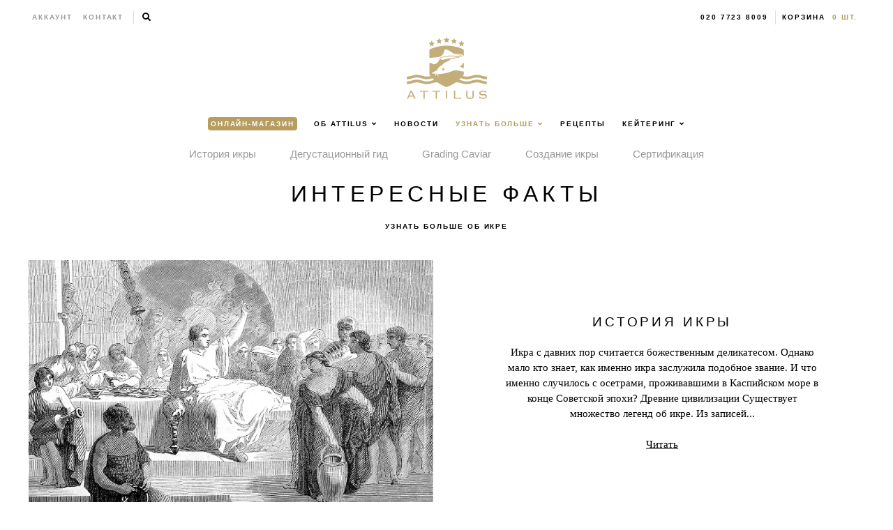

--- FILE ---
content_type: text/css
request_url: https://ru.attiluscaviar.co.uk/cdn/shop/t/3/assets/style.css?v=113652002708724584441746696808
body_size: 19408
content:
@charset "UTF-8";/*!normalize.css v3.0.1 | MIT License | git.io/normalize */html{font-family:sans-serif;-ms-text-size-adjust:100%;-webkit-text-size-adjust:100%}body{margin:0}article,aside,details,figcaption,figure,footer,header,hgroup,main,nav,section,summary{display:block}audio,canvas,progress,video{display:inline-block;vertical-align:baseline}audio:not([controls]){display:none;height:0}[hidden],template{display:none}a{background:transparent}a:active,a:hover{outline:0}abbr[title]{border-bottom:1px dotted}b,strong{font-weight:700}dfn{font-style:italic}h1{font-size:2em;margin:.67em 0}mark{background:#ff0;color:#000}small{font-size:80%}sub,sup{font-size:75%;line-height:0;position:relative;vertical-align:baseline}sup{top:-.5em}sub{bottom:-.25em}img{border:0}svg:not(:root){overflow:hidden}figure{margin:1em 40px}hr{-moz-box-sizing:content-box;box-sizing:content-box;height:0}pre{overflow:auto}code,kbd,pre,samp{font-family:monospace,monospace;font-size:1em}button,input,optgroup,select,textarea{color:inherit;font:inherit;margin:0}button{overflow:visible}button,select{text-transform:none}button,html input[type=button],input[type=reset],input[type=submit]{-webkit-appearance:button;cursor:pointer}button[disabled],html input[disabled]{cursor:default}button::-moz-focus-inner,input::-moz-focus-inner{border:0;padding:0}input{line-height:normal}input[type=checkbox],input[type=radio]{box-sizing:border-box;padding:0}input[type=number]::-webkit-inner-spin-button,input[type=number]::-webkit-outer-spin-button{height:auto}input[type=search]{-webkit-appearance:textfield;-moz-box-sizing:content-box;-webkit-box-sizing:content-box;box-sizing:content-box}input[type=search]::-webkit-search-cancel-button,input[type=search]::-webkit-search-decoration{-webkit-appearance:none}fieldset{border:1px solid #c0c0c0;margin:0 2px;padding:.35em .625em .75em}legend{border:0;padding:0}textarea{overflow:auto}optgroup{font-weight:700}table{border-collapse:collapse;border-spacing:0}td,th{padding:0}.slides:after,.page-index article:after,.shop-listings:after,.featured:after,.pop-out:after,.row:after,main:after,body:after{clear:both;content:"";display:table;zoom:1}.clearfix:after{clear:both;content:"";display:table;zoom:1}.flexslider .slides .content,.featured article div{position:relative;top:50%;-webkit-transform:translateY(-50%);-ms-transform:translateY(-50%);transform:translateY(-50%)}.hidden,.show-mobile-only{display:none}.show-desktop-only{display:block}@media screen and (max-width: 600px){.show-mobile-only{display:block}.show-desktop-only{display:none}}@-ms-viewport{width:device-width}html{background-color:#fff;height:100%;width:100%}html.resp{overflow:hidden}body{background-color:#fff;color:#000;font:400 93.8%/1.5 Georgia,Times New Roman,serif;margin:0 auto;padding:0;position:relative;width:100%;-moz-box-sizing:border-box;-webkit-box-sizing:border-box;box-sizing:border-box;-webkit-font-smoothing:antialiased;font-smoothing:antialiased}@media screen and (max-width: 769px){body{font-size:87.5%}}main{margin:0 auto;max-width:1200px;width:100%;position:relative;-moz-box-sizing:border-box;-webkit-box-sizing:border-box;box-sizing:border-box}.wrapper{padding:0 3.2%}img{display:block;max-width:100%}figure{margin:0;padding:0}.row{margin:0 auto;max-width:1200px}.col{display:block;float:left;margin-left:3.2%}.col:first-child{margin-left:0}.col:last-child{margin-right:0}.span-1{width:14%}.span-2{width:31.2%}.span-3{width:48.4%}.span-4{width:65.6%}.span-5{width:82.8%}.span-6{width:100%}.span-20{width:18%;margin-right:1%;margin-left:1%}.span-25{width:23%;margin-right:1%;margin-left:1%}h1,h2,h3,h4,.product-info-h1{font-family:Verdana,Geneva,sans-serif;font-weight:400;letter-spacing:.2em;margin:0;padding:0;text-transform:uppercase;text-align:center}h1 a,h2 a,h3 a,h4 a,.product-info-h1 a{text-decoration:none}html[lang=ru] h1,html[lang=ru] h2,html[lang=ru] h3,html[lang=ru] h4,html[lang=ru] .product-info-h1{font-family:Verdana,sans-serif}h1,.product-info-h1{font-size:2.143em;margin-bottom:.4em}h1.sub,.product-info-h1.sub{font-size:1.714em}@media screen and (max-width: 600px){h1,.product-info-h1{font-size:5vw}}h2{color:#000;font-size:1.286em;line-height:1.4;margin-bottom:1em}h3{font-size:1em;margin-bottom:.25em}ul,ol{margin:0 0 1.5em 1.1em;padding:0}li{margin:0 0 .4em;padding:0}p{margin:0 0 1.5em}p.intro{font-style:italic;margin:0 auto 4em;max-width:510px;text-align:center}p.center{text-align:center}.sub-head{font:800 .643em/2 Verdana,Geneva,sans-serif;letter-spacing:.2em;margin:0 auto 4em;max-width:510px;text-transform:uppercase;text-align:center}input,textarea{border:1px solid #dddddd;display:block;font-family:Georgia,Times New Roman,serif;margin:0 auto 1em;max-width:510px;padding:1em;width:100%;-moz-box-sizing:border-box;-webkit-box-sizing:border-box;box-sizing:border-box}label{display:block;margin:0 auto .5em;max-width:510px;text-align:center;width:100%}#login_email{text-align:center}.action_bottom,#forgot_password{margin-bottom:.5em;text-align:center}.action_bottom .note,#forgot_password .note{display:block;margin-top:.5em}#forgot_password{margin-bottom:1.5em}.success,.errors{padding:1em;margin:0 auto 1.5em;max-width:510px;-moz-box-sizing:border-box;-webkit-box-sizing:border-box;box-sizing:border-box}.success ul,.errors ul{margin-bottom:0}.success ul li:last-child,.errors ul li:last-child{margin:0}.success p,.errors p{text-align:center}.errors{background-color:#f8d7d7;color:#df3b3b}.success{background-color:#bee2a8;color:#428918}a{color:#000;text-decoration:underline;-webkit-transition:all .1s linear;-moz-transition:all .1s linear;-ms-transition:all .1s linear;-o-transition:all .1s linear;transition:all .1s linear}a:hover{color:#b5995a;text-decoration:none}.button,.btn{background-color:#000;border:0;border-radius:0;color:#fff;display:inline-block;font-family:Verdana,Geneva,sans-serif;font-size:.714em;font-weight:800;letter-spacing:.2em;margin:0 auto;padding:1.8em 4em;text-align:center;text-decoration:none;text-transform:uppercase;-moz-box-sizing:border-box;-webkit-box-sizing:border-box;box-sizing:border-box;-webkit-appearance:none;-webkit-transition:all .1s linear;-moz-transition:all .1s linear;-ms-transition:all .1s linear;-o-transition:all .1s linear;transition:all .1s linear;width:auto}.button:hover,.btn:hover{background-color:#b5995a;color:#fff}.button.cart-disabled:hover,.btn.cart-disabled:hover{background-color:#000;color:#fff;cursor:default}.button.cart-waiting,.btn.cart-waiting{background-color:#b5995a;color:#fff}.button.cart-waiting:hover,.btn.cart-waiting:hover{cursor:wait}.button.default,.btn.default{background-color:#fff;border:1px solid #000000;color:#000}.button.default:hover,.btn.default:hover{background-color:#000;border-color:#000;color:#fff}input.cancel{border:0;background:none;color:#000;-webkit-transition:all .1s linear;-moz-transition:all .1s linear;-ms-transition:all .1s linear;-o-transition:all .1s linear;transition:all .1s linear}input.cancel:hover{color:#b5995a}table{margin-bottom:5em;width:100%}table thead{border-bottom:1px solid #dddddd}table th{color:#999;font-family:Verdana,Geneva,sans-serif;font-size:.643em;font-weight:700;text-transform:uppercase;text-align:left;padding:1em}table td{padding:1em}table td.thumb{padding-left:3.2%}table td.thumb img{width:70%}table h3{font-weight:800;margin-bottom:0;text-align:left}table tr.footer-options div{float:left;margin-right:5%;width:47.5%}table tr.footer-options div:last-child{margin-right:0}.cart-footer{border-top:1px solid #dddddd;padding:3em 1em 1em;text-align:right}.cart-footer span.cart-total-label,.cart-footer span.delivery-price-label{display:inline-block;font-family:Verdana,Geneva,sans-serif;font-size:.714em;font-weight:700;margin-right:20px;text-transform:uppercase}.cart-footer .cart-total,.cart-footer .delivery-price{display:flex;justify-content:flex-end;align-items:center}.cart-footer .cart-total-price,.cart-footer .delivery-price-value{min-width:130px}.cart-footer .cart-total-price-suffix,.cart-footer .delivery-price-value-suffix{min-width:70px}.cart-footer .delivery-price-value-choose{min-width:200px}.site-header{border-bottom:1px solid #eeeeee;max-width:1200px;margin:0 auto 1em;padding:3.5em 0 0;position:relative;right:0;text-align:center}.site-header .nav{display:block}.nav ul{font-family:Verdana,Geneva,sans-serif;font-size:.643em;font-weight:700;list-style:none;letter-spacing:.2em;text-transform:uppercase}.nav ul li{display:inline-block;margin:0}.nav ul li:last-child{margin-right:0}.nav ul li a{display:inline-block;padding:1.5em 1em;text-decoration:none}.nav ul li a:hover{color:#999}.nav ul li.active>a{color:#b5995a}.nav ul li.number{border-right:1px solid #ddd;margin-right:0;padding-right:1em;display:block;float:right;height:20px}.nav ul li.number a{padding:0}@media screen and (max-width: 1200px){.nav ul li.number{float:none;text-align:right;padding-right:1em;border:none}}.nav ul li.cart-link{padding:0 1em;display:block;float:right;height:20px}.nav ul li.cart-link>a{color:#b5995a;display:inline-block;margin-left:5px;padding:0}.nav ul li.cart-link>a:hover{color:#000}@media screen and (max-width: 1200px){.nav ul li.cart-link{float:none;text-align:right;padding-right:1em}}.nav ul li.search-link{font-size:12px;line-height:12px}.nav ul li.search-link .search-form{display:inline-block}.nav ul li.search-link .search-form .search-input-nav{padding:.1em .3em;font-weight:400;font-size:13px;margin:0;width:150px;border-width:1px;visibility:visible;-webkit-transition:all .3s linear;-moz-transition:all .3s linear;-ms-transition:all .3s linear;-o-transition:all .3s linear;transition:all .3s linear}.nav ul li.search-link .search-form.hidden .search-input-nav{transition:all .3s linear;width:0;padding:0;border-right-width:0;border-left-width:0;visibility:hidden}.nav ul li.search-link .nav-search-open{display:inline-block;padding:5px;position:relative;top:-1px;margin-left:-7px;cursor:pointer}@media screen and (-ms-high-contrast: active),(-ms-high-contrast: none){.nav ul li.search-link .nav-search-open{top:-5px;margin-top:2px}}.nav .toolbar{width:100%}.nav .toolbar .customers{line-height:20px}.nav .toolbar .customers ul{margin-bottom:0}.nav .toolbar .customers li a{padding:0 .5em}.nav .toolbar .tools{margin:0 0 15px}.nav .toolbar .tools>ul{margin:0}.nav .toolbar .tools>ul>li{border-left:1px solid #ddd;margin-left:9px;padding-left:9px;height:20px;display:block;float:left}.nav .toolbar .tools>ul>li.lang a{padding:0 .5em}.nav .toolbar .tools-right{float:right;line-height:20px}@media screen and (max-width: 730px){.nav{background-color:#fffffffa;bottom:0;left:0;opacity:0;padding:3.2% 3.2% 4em;position:fixed;overflow-y:scroll;pointer-events:none;right:0;top:0;z-index:-1;-webkit-transition:all .5s ease;-moz-transition:all .5s ease;-ms-transition:all .5s ease;-o-transition:all .5s ease;transition:all .5s ease;-moz-box-sizing:border-box;-webkit-box-sizing:border-box;box-sizing:border-box}.resp .nav{opacity:1;z-index:1000;pointer-events:auto}.nav .toolbar{position:static}.nav .toolbar .customers{float:none;margin-top:2em;line-height:normal}.nav .toolbar .customers li{display:block}.nav .toolbar .customers li a{padding:.5em 1.5em}.nav ul{position:static}.nav ul li{display:block;text-align:center}.nav ul li.active.has-dropdown{margin-bottom:0}.nav ul li.cart-link{color:#000;margin:4em 0 0;padding:0;position:static}.nav ul li.cart-link a{display:block;margin:0;padding-top:.2em;text-decoration:none}.nav ul li.number{margin-top:1em;position:static}.nav .tools{text-align:center;float:none;padding:0;margin:0;border:none}.nav .tools li{display:inline-block;margin:0 auto}.nav .dropdown{display:block;opacity:1;padding:0;position:static;visibility:visible}.nav .dropdown ul{margin:0 0 1em}.nav .dropdown ul a{color:#999;text-decoration:none;padding:0!important}.nav .dropdown ul a:hover{color:#b5995a}}.items-de{display:none}:lang(de) .items-en{display:none}:lang(de) .items-de{display:inline-block;vertical-align:middle}.resp-nav{display:none;position:relative;top:0;margin-bottom:1em;font:700 .7em/1 Verdana,Geneva,sans-serif;text-decoration:none;letter-spacing:.2em;text-transform:uppercase}@media screen and (max-width: 730px){.resp-nav{display:block}}.close-nav{background-color:#fffffffa;border-top:1px solid #eeeeee;bottom:0;color:#999;font:400 1.2em/1 Verdana,Geneva,sans-serif;left:0;opacity:0;padding:.8em 0;position:fixed;right:0;text-decoration:none;text-transform:uppercase;z-index:-1;-webkit-transition:all .5s ease;-moz-transition:all .5s ease;-ms-transition:all .5s ease;-o-transition:all .5s ease;transition:all .5s ease}.resp .close-nav{opacity:1;z-index:1001}.main-nav{margin:0}.main-nav .search-link{display:none}.toolbar{position:absolute;top:1em;left:0}.customers,.tools{margin:0;text-align:left;float:left}.customers a,.tools a{color:#999}.customers a:hover,.customers a.active,.tools a:hover,.tools a.active{color:#000!important}html[lang=en] .lang li:first-child a{color:#000}html[lang=de] .lang li:last-child a{color:#000}.logo{display:block;margin:0 auto 1em;width:115px;-webkit-transition:all .9s ease;-moz-transition:all .9s ease;-ms-transition:all .9s ease;-o-transition:all .9s ease;transition:all .9s ease;opacity:.8}.logo:hover{opacity:1}.logo img{width:100%}.as-link{cursor:pointer;text-decoration:underline}.dropdown{bottom:1em;left:0;opacity:0;position:absolute;visibility:hidden;width:100%;-webkit-transition:all .3s linear;-moz-transition:all .3s linear;-ms-transition:all .3s linear;-o-transition:all .3s linear;transition:all .3s linear}.dropdown ul{margin:0;padding:0;font-family:Georgia,Times New Roman,serif;font-weight:400;font-size:1.556em;text-transform:none;letter-spacing:0}.dropdown a{color:#999;padding:1em 1.5em!important;text-decoration:none}.dropdown a:hover,.dropdown a.active{color:#b5995a!important}.main-nav{position:relative}.main-nav>li>.dropdown{top:4em;background-color:#fff}.main-nav>li>.dropdown ul{background-color:#fff}.main-nav>li.active.has-dropdown{margin-bottom:4em}.main-nav>li.active.has-dropdown>.dropdown,.main-nav>li:hover>.dropdown{opacity:1;visibility:visible;z-index:10}.main-nav>li:hover>.dropdown{z-index:11}#searchresults li{list-style-type:none}#searchresults .intem_indx{position:relative;left:-30px;float:left;clear:both}#searchresults input{box-sizing:border-box}.fa-angle-down{display:none}.ajaxified-cart-feedback input{margin-bottom:10px}.ajaxified-cart-feedback .fa{display:none}.ajaxified-cart-feedback h3.added--product-title,.ajaxified-cart-feedback .added--variant-title{font-family:Verdana,sans-serif;font-weight:400;letter-spacing:normal}.ajaxified-cart-feedback h3.added--product-title{margin:2em 0 .5em;letter-spacing:.1em;font-size:17px}.ajaxified-cart-feedback .added--variant-title{font-size:14px}.ajaxified-cart-feedback .button_close{position:absolute;top:.5em;right:.5em;display:block;border-radius:13px;width:26px;height:26px;line-height:26px;background-size:contain;background-repeat:no-repeat;background-position:center center;background-color:#000;color:#fff;text-align:center}.ajaxified-cart-feedback .button_close:hover{background-color:#b5995a;color:#fff}.ajaxified-cart-feedback .button_close .fa{display:inline-block}.ajaxified-cart-feedback .button_continue,.ajaxified-cart-feedback .button_close{cursor:pointer}.ajaxified-cart-feedback .added--text{display:none}.pop-out{background-color:#fff;border-radius:0;font-family:Georgia,Times New Roman,serif;font-weight:400;box-shadow:0 0 20px #000c;color:#000;left:50%;opacity:0;letter-spacing:0;text-transform:none;font-size:1.6em;margin:0 0 0 -237px;padding:1em;position:fixed;top:35%;text-align:left;width:475px;z-index:-1;-webkit-transition:all .5s ease;-moz-transition:all .5s ease;-ms-transition:all .5s ease;-o-transition:all .5s ease;transition:all .5s ease}@media screen and (max-width: 730px){.pop-out.ajaxified-cart-feedback{left:1em;font-size:.8em;position:fixed;margin:0;top:0;right:1em;width:auto;z-index:1000}.pop-out.ajaxified-cart-feedback:after{display:none}}.pop-out .image-holder{float:left;height:125px;margin-right:1em;overflow:hidden;width:130px;margin-top:10px}.pop-out img{max-width:inherit;width:100%}.pop-out h3{text-align:left}.pop-out .button-links{clear:both;width:100%}.pop-out .add-to-cart-error-text{margin-top:20px}.pop-out .add-to-cart-error-text a{padding:0}.pop-out .button{height:50px;line-height:50px;padding:0 2em;vertical-align:top;width:100%}.pop-out .button:hover{color:#fff}@media screen and (max-width: 500px){.pop-out .button{display:block;width:100%}.pop-out .button:first-child{margin:0 0 1em}}.pop-out p{margin:0}.pop-out em{display:block}.pop-out.error{color:red}.pop-out.animate{opacity:1;top:30%;z-index:200}.pop-out.shipping-options{width:200px}.site-footer{background-color:#000;color:#fff;margin-top:3em;padding:5em 0 3em;position:relative;text-align:center}.site-footer:before{background-color:#ddd;height:1px;content:"";left:0;position:absolute;top:-6px;width:100%}.site-footer .footer-logos{clear:both;margin:auto;display:-webkit-box;display:-moz-box;display:-ms-flexbox;display:-webkit-flex;display:flex;-ms-flex-pack:distribute;-webkit-justify-content:space-around;justify-content:space-around;-webkit-box-align:center;-moz-box-align:center;-ms-flex-align:center;-webkit-align-items:center;align-items:center;max-width:800px}.site-footer .footer-logos .footer-logos-col{width:150px}.site-footer .footer-logos img{width:150px;max-width:100%;height:auto}.site-footer .footer-logos .footer-logos-chefs-choice{position:relative}.site-footer .footer-logos .footer-logos-taste-award{width:95px}.site-footer a{color:#ccc;text-decoration:none}.site-footer a:hover{color:#b5995a}.site-footer img{display:block;margin:0 auto;width:60px}.site-footer ul{list-style:none;margin:0}.site-footer .row{padding:0 3.2%;max-width:960px}.site-footer .row:nth-child(2) li.social-title span,.site-footer .row:nth-child(2) li:first-child a{color:#fff;font-family:Verdana,Geneva,sans-serif;font-size:.7em;font-weight:800;letter-spacing:.2em;text-transform:uppercase}.site-footer .row:nth-child(2) li.social-title span:hover,.site-footer .row:nth-child(2) li:first-child a:hover{color:#b5995a}.site-footer .row.legal{font-family:Verdana,Geneva,sans-serif;font-size:.6em;font-weight:700;line-height:2;letter-spacing:.1em;margin:4em auto;text-transform:uppercase;text-align:center;padding:2em 0}.site-footer .row.legal li{color:#666;display:inline;margin:0 0 0 2em}.site-footer .row.legal li:last-child{display:block}.site-footer .row.legal a{color:#666}.site-footer .row.legal a:hover{color:#fff}.site-footer .row.legal ul{margin:auto;padding-right:2em}@media screen and (max-width: 1200px){.site-footer .row.legal{padding:2em 3.2%}}@media screen and (max-width: 700px){.site-footer .col{display:inline-block;float:none;margin:0 0 2em;width:40%;vertical-align:top}}@media screen and (max-width: 730px){.site-footer .col{display:block;width:100%}}.overlay-container{position:relative;display:block;text-align:center;overflow:hidden}.overlay-bottom,.overlay-top{position:absolute;top:auto;padding:15px;bottom:0;left:0;right:0;background-color:#1e1e1e80;overflow:hidden;opacity:0;filter:alpha(opacity=0);-webkit-transition:all ease-in-out .25s;-o-transition:all ease-in-out .25s;transition:all ease-in-out .25s;height:0;color:#fff;-webkit-backface-visibility:hidden;-webkit-transform:translateZ(0) scale(1,1)}.overlay-bottom.links,.overlay-to-top.links{z-index:11}.overlay-to-top{position:absolute;top:auto;padding:10px;bottom:-30px;left:0;right:0;background-color:#1e1e1e80;opacity:0;filter:alpha(opacity=0);-webkit-transition:all ease-in-out .25s;-o-transition:all ease-in-out .25s;transition:all ease-in-out .25s;color:#fff}.overlay-top{top:0}.overlay-visible .overlay-bottom,.overlay-visible .overlay-top{opacity:1;filter:alpha(opacity=100);height:auto!important;padding-bottom:20px}.overlay-visible.overlay-container:hover .overlay-bottom:not(.links),.overlay-visible.overlay-container:hover .overlay-top{opacity:.5;filter:alpha(opacity=50)}.overlay-top a,.overlay-bottom a,.overlay-to-top a,.overlay-top a:hover,.overlay-bottom a:hover,.overlay-to-top a:hover{color:#fff;text-decoration:none}.overlay-container .text{padding:0 20px;position:relative}.overlay-container .text h3,.overlay-container .text h3 .small{margin-top:0;color:#fff}.overlay-container .text a:hover{color:#fff}.overlay-bottom .btn,.overlay-top .btn{color:#fff;border-color:#fff;margin:0}.overlay-bottom .btn:hover,.overlay-top .btn:hover{color:#777;background-color:#fff}.overlay-container:hover .overlay-top,.overlay-container:hover .overlay-bottom,.image-box.style-2:hover .overlay-top,.image-box.style-2:hover .overlay-bottom{height:50%;opacity:1;filter:alpha(opacity=100);-webkit-backface-visibility:hidden;-webkit-transform:translateZ(0) scale(1,1)}.overlay-container:hover .overlay-to-top,.image-box:hover .overlay-to-top{opacity:1;filter:alpha(opacity=100);bottom:0;-webkit-backface-visibility:hidden;-webkit-transform:translateZ(0) scale(1,1)}.overlay-link{position:absolute;z-index:10;top:0;padding:15px;bottom:0;left:0;right:0;background-color:#1e1e1e80;overflow:hidden;opacity:0;filter:alpha(opacity=0);-webkit-transition:all ease-in-out .25s;-o-transition:all ease-in-out .25s;transition:all ease-in-out .25s;color:#fff}.overlay-link i{-webkit-transition:all .2s ease-in-out;-o-transition:all .2s ease-in-out;transition:all .2s ease-in-out;width:80px;height:80px;border:1px solid #ffffff;-webkit-border-radius:100%;-moz-border-radius:100%;border-radius:100%;color:#fff;position:absolute;top:50%;left:50%;margin:-40px 0 0 -40px;font-size:32px;line-height:80px}.overlay-link i:hover{background-color:#fff;color:#777}.overlay-link.small i{width:25px;height:25px;margin:-12.5px 0 0 -12.5px;font-size:14px;line-height:25px}.overlay-container:hover .overlay-link{height:100%;opacity:1;filter:alpha(opacity=100);-webkit-backface-visibility:hidden;-webkit-transform:translateZ(0) scale(1,1)}@media (min-width: 1200px){.overlay-container .text{top:30%}}@media (max-width: 575px){.overlay-container .text{top:30%}.overlay-container .text p:not(.mobile-visible){display:none}}@media (min-width: 575px) and (max-width: 1199px){.overlay-container:not(.overlay-visible) .overlay-top~.overlay-bottom{padding-top:5px;padding-bottom:5px}.slick-slide .overlay-container:hover .overlay-top{height:71%}.slick-slide .overlay-container:hover .overlay-bottom{height:29%}}.blogpage-grid *,.list-collections-grid *{box-sizing:border-box}.blogpage-grid .dropdown,.list-collections-grid .dropdown{position:static;opacity:1;visibility:visible}.blogpage-grid .dropdown>.dropdown-toggle,.list-collections-grid .dropdown>.dropdown-toggle{text-align:left;min-width:220px;position:relative;height:68px;padding:7px 28px;font-size:13.5px;font-weight:400}.blogpage-grid .dropdown>.dropdown-toggle .filter-selected,.list-collections-grid .dropdown>.dropdown-toggle .filter-selected{display:inline-block}.blogpage-grid .dropdown>.dropdown-toggle:after,.list-collections-grid .dropdown>.dropdown-toggle:after{position:absolute;right:0;margin:10px;border:none}.blogpage-grid .dropdown>.dropdown-toggle .dropdown-angle,.list-collections-grid .dropdown>.dropdown-toggle .dropdown-angle{display:block;position:absolute;right:26px;top:21px;font-size:24px}.blogpage-grid .dropdown>.dropdown-toggle:focus,.list-collections-grid .dropdown>.dropdown-toggle:focus{box-shadow:none!important}.blogpage-grid .dropdown .dropdown-menu,.list-collections-grid .dropdown .dropdown-menu{padding:0;margin:0;width:100%;border-top:none;border-color:#b5995a99;border-top-left-radius:0;border-top-right-radius:0}.blogpage-grid .dropdown.show .dropdown-toggle,.list-collections-grid .dropdown.show .dropdown-toggle{border-bottom-left-radius:0;border-bottom-right-radius:0;background-color:#b5995a99;border-color:#b5995a99}.blogpage-grid .btn,.list-collections-grid .btn{background-color:#b5995acc;color:#fff;border-color:#b5995acc;width:100%}.blogpage-grid .button,.list-collections-grid .button{display:block;padding:.5em 1em;background:#fff;color:#b5995acc;outline:0;font-family:Verdana,Geneva,sans-serif;cursor:pointer;text-align:left;font-size:13.5px;font-weight:400;border:none;width:100%}.blogpage-grid .btn:active,.blogpage-grid .button:hover,.list-collections-grid .btn:active,.list-collections-grid .button:hover{background-color:#b5995a99;color:#fff}.blogpage-grid .button:active,.blogpage-grid .button.is-checked,.list-collections-grid .button:active,.list-collections-grid .button.is-checked{background-color:#b5995acc;color:#fff}.blogpage-grid .button-group:after,.list-collections-grid .button-group:after{content:"";display:block;clear:both}.blogpage-grid .button-group .button:last-child,.list-collections-grid .button-group .button:last-child{border-radius:0 0 3px 3px}.blogpage-grid .items-container-grid:after,.list-collections-grid .items-container-grid:after{content:"";display:block;clear:both}.blogpage-grid .filters,.list-collections-grid .filters{margin-bottom:2em}.blogpage-grid .ui-group,.list-collections-grid .ui-group{display:inline-block}.blogpage-grid .ui-group h3,.list-collections-grid .ui-group h3{display:inline-block;margin-right:.2em;font-size:12px;position:relative;top:-14px}.blogpage-grid .btn,.list-collections-grid .btn{padding:7px 20px;font-size:11px;line-height:24px;border-radius:3px;margin:0;border:1px solid rgba(181,153,90,.8)}.blogpage-grid .btn-animated,.list-collections-grid .btn-animated{position:relative;min-width:0!important;padding-right:45px!important}.blogpage-grid .btn-animated i,.list-collections-grid .btn-animated i{-webkit-transition:right .2s ease-in-out;-o-transition:right .2s ease-in-out;transition:right .2s ease-in-out;z-index:3;right:17px;position:absolute;line-height:38px;top:0;min-width:12px}.blogpage-grid .btn-animated:after,.list-collections-grid .btn-animated:after{width:35px;height:100%;background-color:#0000001a;position:absolute;content:"";top:0;opacity:0;filter:alpha(opacity=0);right:0;z-index:2;-webkit-transition:all .2s ease-in-out;-o-transition:all .2s ease-in-out;transition:all .2s ease-in-out}.blogpage-grid .btn-animated.btn-gray-transparent:after,.list-collections-grid .btn-animated.btn-gray-transparent:after{background-color:#0000000d}.blogpage-grid .btn-animated:hover:after,.list-collections-grid .btn-animated:hover:after{opacity:1;filter:alpha(opacity=100)}.blogpage-grid .btn-animated:hover i,.list-collections-grid .btn-animated:hover i{right:11px}.blogpage-grid .bordered,.list-collections-grid .bordered{border:1px solid #f1f1f1;-webkit-border-radius:3px;-moz-border-radius:3px;border-radius:3px}.blogpage-grid .image-box,.list-collections-grid .image-box{position:relative}.blogpage-grid .image-box .item-body,.list-collections-grid .image-box .item-body{background-color:#fff}.blogpage-grid .image-box .item-footer,.list-collections-grid .image-box .item-footer{position:relative;text-align:left}.blogpage-grid .image-box .item-footer.height-recipes .item-footer-bottom,.list-collections-grid .image-box .item-footer.height-recipes .item-footer-bottom{min-height:38px}.blogpage-grid .image-box .item-footer.height2,.list-collections-grid .image-box .item-footer.height2{min-height:50px}.blogpage-grid .image-box .item-footer .item-footer-bottom,.list-collections-grid .image-box .item-footer .item-footer-bottom{position:relative;bottom:0;left:0;display:block;width:100%}.blogpage-grid .image-box .item-footer .item-footer-bottom .item-footer-bottom-content,.list-collections-grid .image-box .item-footer .item-footer-bottom .item-footer-bottom-content{position:relative;margin:1.5rem 0 0 2rem}.blogpage-grid .image-box .item-footer .item-footer-bottom .item-footer-bottom-content:before,.list-collections-grid .image-box .item-footer .item-footer-bottom .item-footer-bottom-content:before{display:inline-block;background-image:url(chefs_cap.svg);background-size:cover;width:2.2em;height:2.5em;position:absolute;top:-.6em;left:-2.5em;content:""}.blogpage-grid .image-box .btn,.list-collections-grid .image-box .btn{position:absolute;bottom:0}.blogpage-grid .image-box h3,.list-collections-grid .image-box h3{text-align:left;font-size:.9em}.blogpage-grid .item-img,.list-collections-grid .item-img{height:284px;width:100%;background-size:cover;background-repeat:no-repeat;background-position:center center}.blogpage-grid .dark-bg,.list-collections-grid .dark-bg{background-color:#b5995acc;color:#fff}.blogpage-grid .dark-bg h3,.list-collections-grid .dark-bg h3{color:#fff}.blogpage-grid .separator-2,.list-collections-grid .separator-2{width:100%;position:relative;height:1px;margin-bottom:-8px}.blogpage-grid .separator-2:after,.list-collections-grid .separator-2:after{height:1px;background:#d1d1d1;background:-moz-linear-gradient(left,rgba(0,0,0,.18) 0%,rgba(0,0,0,.12) 35%,rgba(0,0,0,.05) 70%,transparent 100%);background:-webkit-gradient(linear,left top,right top,color-stop(0%,rgba(0,0,0,.18)),color-stop(35%,rgba(0,0,0,.12)),color-stop(70%,rgba(0,0,0,.05)),color-stop(100%,transparent));background:-webkit-linear-gradient(left,rgba(0,0,0,.18) 0%,rgba(0,0,0,.12) 35%,rgba(0,0,0,.05) 70%,transparent 100%);background:-o-linear-gradient(left,rgba(0,0,0,.18) 0%,rgba(0,0,0,.12) 35%,rgba(0,0,0,.05) 70%,transparent 100%);background:-ms-linear-gradient(left,rgba(0,0,0,.18) 0%,rgba(0,0,0,.12) 35%,rgba(0,0,0,.05) 70%,transparent 100%);background:linear-gradient(to right,rgba(0,0,0,.18) 0%,rgba(0,0,0,.12) 35%,rgba(0,0,0,.05) 70%,transparent 100%);position:absolute;bottom:-1px;left:0;content:"";width:100%}.newsletter-form{margin-bottom:3em}.newsletter-form h2{color:#fff;font-weight:700}.newsletter-form .button{background-color:#b5995a;display:inline-block;height:49px;vertical-align:middle;font-size:12px;font-weight:200;padding:0 20px;width:200px}.template-index .site-header{margin-bottom:1em}.home{text-align:center}.home header>h2{color:#b5995a;font-size:.643em;font-weight:800}.featured article{-moz-box-sizing:border-box;-webkit-box-sizing:border-box;box-sizing:border-box;margin-bottom:3.2%;position:relative;text-align:center}.featured article>a{text-decoration:none}.featured article div{-moz-box-sizing:border-box;-webkit-box-sizing:border-box;box-sizing:border-box;max-width:300px;padding:0 3em;position:absolute;width:50%}@media screen and (max-width: 1050px){.featured article div{max-width:300px;width:60%}}.featured article span{border-bottom:1px solid #000000;padding-bottom:.1em;opacity:0;position:relative;bottom:-20px;-webkit-transition:all .4s ease;-moz-transition:all .4s ease;-ms-transition:all .4s ease;-o-transition:all .4s ease;transition:all .4s ease}.featured article h2{color:#b5995a;position:relative;top:0;-webkit-transition:all .2s ease;-moz-transition:all .2s ease;-ms-transition:all .2s ease;-o-transition:all .2s ease;transition:all .2s ease}.featured article p{position:relative}@media screen and (max-width: 800px){.featured article p{font-size:.9em}}.featured article p:before{background-color:#b5995a;top:-1.5em;content:"";height:3px;left:50%;position:absolute;right:50%;-webkit-transition:all .2s ease;-moz-transition:all .2s ease;-ms-transition:all .2s ease;-o-transition:all .2s ease;transition:all .2s ease}.featured article:hover h2{top:-1em}.featured article:hover p:before{left:30%;right:30%}.featured article:hover span{bottom:0;opacity:1}.featured article:hover a{color:#000}.featured article.dark{color:#fff}.featured article.dark span{border-color:#fff}.featured article.dark a{color:#fff}.featured article.center div{left:0;margin:0 auto;right:0;width:100%}.featured article.block:before{background-color:#000;bottom:0;content:"";left:0;position:absolute;top:0;width:50%}@media screen and (max-width: 1050px){.featured article.block:before{width:60%}}@media screen and (max-width: 750px){.featured article.block:before{width:50%}}@media screen and (max-width: 800px){.featured article div{max-width:300px;padding:0 2em}.featured article h2{font-size:1.1em}}@media screen and (max-width: 750px){.featured article{float:none;margin:0 0 2em;width:100%}.featured article div{margin-top:1em;padding:0 2em;position:static;top:0;max-width:100%;-webkit-transform:translateY(0);-ms-transform:translateY(0);transform:translateY(0);width:100%}.featured article p{display:none}.featured article h2{font-size:1.286em;margin-bottom:.2em;position:static}.featured article img{width:100%}.featured article span{opacity:1;position:static}.featured article.light span{border-color:#000;color:#000}.featured article.center div{margin-top:1em}.featured article.dark a{color:#000}.featured article.dark span{border-color:#000;color:#000}.featured article.block:before{display:none}}.youtube-container{position:relative;width:100%;padding-bottom:56.25%;margin:0 auto}.youtube-container iframe{position:absolute;top:0;left:0;width:100%;height:100%}.hp-content{padding-top:40px}.hp-content .row:first-child{padding-bottom:40px}.hp-content h1{font-size:1.286em;color:#b5995a}@media screen and (max-width: 750px){.hp-content article{width:100%;margin:0}.hp-content .row:first-child{padding-bottom:0}}.shop-listings>div{padding-top:.5em}.shop-listings>div>h2{color:#b5995a;font-size:1em;margin-bottom:2em}.shop-listings article{margin-bottom:2%;text-align:center}.shop-listings article a{text-decoration:none}.shop-listings article h2{color:#000;font-size:.714em;font-weight:800;margin-bottom:0}.shop-listings article h2,.shop-listings article p,.shop-listings article a{-webkit-transition:color .2s linear;-moz-transition:color .2s linear;-ms-transition:color .2s linear;-o-transition:color .2s linear;transition:color .2s linear}.shop-listings article:first-child{margin-left:0;clear:left}.shop-listings article img{margin-bottom:2em}.shop-listings article:hover h2{color:#b5995a}.shop-listings.recommended article:last-child{margin-left:3.2%}.shop-listings.our-products{margin-top:2em}.shop-listings.our-products p{padding:0 2em;text-align:center}.shop-listings.our-products h3{font-size:.8em;font-weight:800}.shop-listings.our-products a{text-decoration:underline}.shop-listings.our-products a:hover{text-decoration:none}@media screen and (max-width: 700px){.shop-listings article{float:none;margin:0 0 2em;width:100%}.shop-listings article img{width:100%}.shop-listings.recommended article:last-child{margin-bottom:0}}.shop-listings-column-count-3 article:nth-of-type(3n+1){margin-left:0;clear:left}.compare-at-price{color:red}.recommended{text-align:center}.recommended>h3{color:#b5995a;font-size:1em;font-weight:800;margin-bottom:2em}.cart .shop-listings.recommended-cart{border-top:1px solid #dddddd;clear:both;margin-top:2em;margin-right:-1em;margin-left:-1em}.recommended-product:nth-of-type(3n+1),.recommended-cart:nth-of-type(3n+1){margin-left:auto;clear:none}.recommended-product h3,.recommended-cart h3{color:inherit;margin-top:1em;margin-bottom:.5em}.recommended-product .related-products,.recommended-cart .related-products{display:flex;justify-content:space-around}.recommended-product article,.recommended-cart article{padding:9px;box-sizing:border-box;position:relative;max-width:200px}.recommended-product article .item-img,.recommended-cart article .item-img{width:100%;height:9em;background-size:cover;background-repeat:no-repeat;background-position:center center;margin-bottom:.5em}.recommended-product article h2,.recommended-cart article h2{box-sizing:border-box;overflow:hidden;position:relative;height:4em;text-align:center;font-weight:200}.recommended-product article h2:after,.recommended-cart article h2:after{content:"";background:linear-gradient(to bottom,#fff0 70%,#fff);position:absolute;left:0;top:0;width:100%;height:100%}.recommended-product article:hover,.recommended-cart article:hover{background:#ebebeb}.recommended-product article:hover h2:after,.recommended-cart article:hover h2:after{background:linear-gradient(to bottom,#fff0 70%,#ebebeb)}.recommended-product article .collection-item-wrapper,.recommended-cart article .collection-item-wrapper{margin-top:2em}.recommended-product article .product-variants,.recommended-cart article .product-variants{margin-top:3em}.recommended-product article .product-variants .product-variant-single-wrapper,.recommended-cart article .product-variants .product-variant-single-wrapper{margin-top:.5em}.recommended-product article .product-variants .product-variant-single-wrapper .product-variant-single,.recommended-cart article .product-variants .product-variant-single-wrapper .product-variant-single{text-align:center;display:block;padding:.25em 3px;font-size:90%}.recommended-product article .product-variants .custom-select,.recommended-cart article .product-variants .custom-select{margin-top:.5em;width:100%;font-size:90%;padding:0;height:unset;background-size:auto}.recommended-product article .product-variants .custom-select>strong,.recommended-cart article .product-variants .custom-select>strong{padding:.25em 10px .25em 3px;text-align:center}.recommended-product article .product-variants .custom-select>strong:after,.recommended-cart article .product-variants .custom-select>strong:after{top:22%;right:6px}.recommended-product article .product-variants .custom-select ul li,.recommended-cart article .product-variants .custom-select ul li{padding:3px 4px;text-align:center}.recommended-product article .product-variants .product-add-button,.recommended-cart article .product-variants .product-add-button{width:100%;margin-top:.5em;border-radius:4px;padding:10px 2px;text-align:center}.recommended-product article .description,.recommended-cart article .description{clear:both;display:block}@media screen and (max-width: 700px){.recommended-product article,.recommended-cart article{font-size:80%}.recommended-product article img,.recommended-product article h2,.recommended-cart article img,.recommended-cart article h2{width:100%;float:none;padding:0}}.product-details{margin-bottom:3em}.product-details .breadcrumbs{margin-bottom:1em;color:#999}#product-description p{margin-bottom:1em;text-align:center}.product-info{position:relative;text-align:center;margin-top:-.6em}.product-info.product-info-context h1{display:block;margin-top:0}.product-info.product-info-header-only{display:none}.product-info .product-info-h1,.product-info h1{color:#b5995a;font-size:1.571em;margin-bottom:.2em}.product-info .product-info-bold{color:#b5995a;font-family:Verdana,Geneva,sans-serif;font-weight:400;letter-spacing:.2em;text-transform:uppercase;text-align:center;font-size:1em;margin-bottom:.4em;margin-top:1.4em}.product-info h2{color:#b5995a;font-size:.643em;font-weight:800;margin-bottom:4em}.product-info h2 a{text-decoration:none}.product-info h2 a:hover{color:#b5995a}.product-info p{margin:0 auto;max-width:400px}.product-info a{text-decoration:underline}.product-info a:hover{text-decoration:none}.product-info #product-variants .button,.product-info .product-variants .button{margin-top:3em}.product-info #product-variants select,.product-info .product-variants select{margin-bottom:1em}.product-info .product-delimiter-line{border-top:1px solid #eeeeee;margin:0 auto 2em;max-width:550px}.product-info .product-info-section2{max-width:550px;margin:auto}.product-photo-container{position:relative;overflow:hidden;display:flex;justify-content:center;align-items:center}.product-photo-container .product-first-image,.product-photo-container .product-second-image{max-width:100%;max-height:100%;top:0;transition:opacity .3s ease}.product-photo-container .product-second-image{opacity:0;position:absolute}.product-photo-container:hover .product-first-image{opacity:0}.product-photo-container:hover .product-second-image,.product-photo-container.is-mobile .product-first-image{opacity:1}.product-photo-container.is-mobile .product-second-image,.product-photo-container.is-mobile.show-second-img .product-first-image{opacity:0}.product-photo-container.is-mobile.show-second-img .product-second-image{opacity:1}.product-photo-container-link:hover .product-first-image{opacity:0}.product-photo-container-link:hover .product-second-image{opacity:1}@media screen and (max-width: 700px){.gallery,.product-info{float:none;margin-left:0;margin-top:0;width:100%;flex-basis:auto}.product-info.product-info-context h1:first-child{display:none}.product-info.product-info-header-only{display:block}.gallery img{margin-bottom:2em;width:100%}}.product-photo-thumbs{display:flex;flex-wrap:wrap;justify-content:center;margin-top:2em}.product-photo-thumbs .product-photo-thumb{margin:.5em;width:calc(25% - 1em);max-width:100px;overflow:hidden;transition:transform .3s ease}.product-photo-thumbs .product-photo-thumb img{width:100%}.product-photo-thumbs .product-photo-thumb:hover{transform:scale(1.1)}#product-add{margin:2em 6px;display:flex;justify-content:space-around;flex-wrap:wrap}#product-add:hover input[type=submit],#product-add:hover .button_submit,#product-add:hover .product-quantity .selectric-wrapper .selectric{background-color:#b5995a}#product-add:hover input[type=submit] .label,#product-add:hover .button_submit .label,#product-add:hover .product-quantity .selectric-wrapper .selectric .label{color:#fff}#product-add.disabled .product-quantity .selectric-wrapper .selectric,#product-add.disabled:hover .product-quantity .selectric-wrapper .selectric{background-color:#000;opacity:.6;cursor:default}#product-add.disabled .product-quantity .selectric-wrapper .selectric .label,#product-add.disabled:hover .product-quantity .selectric-wrapper .selectric .label{color:#fff}#product-add.disabled .product-quantity .selectric-wrapper .selectric:after,#product-add.disabled:hover .product-quantity .selectric-wrapper .selectric:after{content:""}#product-add input[type=submit],#product-add .button_submit{display:block;flex:2 1 77%;margin:0;padding-right:1.5em;padding-left:1.5em;position:relative}#product-add input[type=submit].disabled,#product-add input[type=submit].disabled:hover,#product-add .button_submit.disabled,#product-add .button_submit.disabled:hover{background-color:#000;opacity:.6;color:#fff}#product-add input[type=submit]:focus,#product-add .button_submit:focus{outline:none}#product-add input[type=submit] i.fa,#product-add .button_submit i.fa{margin-right:1em;top:-1px;position:relative}#product-add .product-quantity{flex:0 0 23%;max-width:88px;display:block;position:relative}#product-add .product-quantity.hidden{display:none}#product-add .product-quantity .selectric-wrapper{box-sizing:border-box;width:100%;height:100%;max-width:200px;position:relative;text-align:left}#product-add .product-quantity .selectric-wrapper .selectric{box-sizing:border-box;width:100%;height:100%;border:none;border-right:#ffffff 1px solid;background-color:#000;-webkit-transition:all .1s linear;-moz-transition:all .1s linear;-ms-transition:all .1s linear;-o-transition:all .1s linear;transition:all .1s linear}#product-add .product-quantity .selectric-wrapper .selectric .label{height:100%;color:#fff;display:flex;align-items:center;justify-content:flex-end;padding-right:47%;margin:0;font-size:22px;position:relative;top:-3px}#product-add .product-quantity .selectric-wrapper .selectric .label .null{position:relative;left:4px}#product-add .product-quantity .selectric-wrapper .selectric b.button{display:none}#product-add .product-quantity .selectric-wrapper .selectric:after{content:"\f107";font-family:FontAwesome;position:absolute;right:.4em;top:-1px;background:none;color:#fff;z-index:1;height:100%;pointer-events:none;box-sizing:border-box;font-size:22px;display:flex;align-items:center;justify-content:center;text-align:center;width:24px}#product-add .product-quantity .selectric-wrapper .selectric-items{border:none;box-shadow:none;background:none}#product-add .product-quantity .selectric-wrapper .selectric-items li{font-size:22px;text-align:left;border-bottom:1px solid #dedede;line-height:2.2;padding:0 0 0 36px;color:#000}#product-add .product-quantity .selectric-wrapper .selectric-items li:nth-child(n+10){padding-left:27px}#product-add .product-quantity .selectric-wrapper .selectric-items li:last-child{border:0}#product-add .product-quantity .selectric-wrapper .selectric-items li:hover,#product-add .product-quantity .selectric-wrapper .selectric-items li.selected,#product-add .product-quantity .selectric-wrapper .selectric-items li.highlighted{background-color:#f2f2f2}#product-add .product-quantity .selectric-wrapper .selectric-items .selectric-scroll{border:1px solid #dedede;background:#fff;scrollbar-width:thin;scrollbar-color:rgba(0,0,0,.2) rgba(0,0,0,.1)}#product-add .product-quantity .selectric-wrapper .selectric-items .selectric-scroll::-webkit-scrollbar{width:8px}#product-add .product-quantity .selectric-wrapper .selectric-items .selectric-scroll::-webkit-scrollbar-thumb{border-radius:2px;background-color:#0003}#product-add .product-quantity .selectric-wrapper .selectric-items .selectric-scroll::-webkit-scrollbar-track{background-color:#0000001a;border-radius:2px}#product-add .product-quantity .selectric-wrapper.selectric-above .selectric-scroll{border-radius:2px 2px 0 0}#product-add .product-quantity .selectric-wrapper.selectric-below .selectric-scroll{border-radius:0 0 2px 2px}#product-add .product-quantity .selectric-wrapper.selectric-open .selectric:after{transform:rotate(180deg)}@media only screen and (max-device-width: 700px){#product-add:hover input[type=submit],#product-add:hover .button_submit,#product-add:hover .product-quantity .selectric-wrapper .selectric{background-color:#000}#product-add:hover input[type=submit] .label,#product-add:hover .button_submit .label,#product-add:hover .product-quantity .selectric-wrapper .selectric .label{color:#fff}}.product-not-match #product-add{margin:1em 6px 2em}.product-not-match .product-not-match-text{margin:3em 6px 0;color:red}#product-price{font-size:1.4em;margin-bottom:1em}.shipping-location{margin:10px -20px 10px 0;display:inline-block}.shipping-location>span{display:inline-block;padding-left:30px;background:url(globe.png) no-repeat 0 0;background-size:20px auto}.shipping-location a{border-bottom:1px solid #000000;text-decoration:none}.shipping-location a:hover{border-color:#b5995a}.shipping-location .pop-out{font-size:1em;left:0;right:auto;top:2.5em}.shipping-location .pop-out ul,.shipping-location .pop-out li{margin-bottom:0}.delivery-options{border-top:1px solid #eeeeee;margin:0 0 4em;padding:2em 0;text-align:center;display:block}h2.product-additional-header,h2.delivery-options-header{font-weight:400;font-size:1em;color:#b5995a}.product-additional-data,.product-delivery-data{text-align:left;border:solid 1px #d0d0d0;border-radius:4px}.product-additional-data h3,.product-delivery-data h3{text-align:left}.product-additional-data .product-additional-data-block,.product-additional-data .product-delivery-data-block,.product-delivery-data .product-additional-data-block,.product-delivery-data .product-delivery-data-block{border-bottom:solid 1px #d0d0d0;border-top:solid 1px #d0d0d0}.product-additional-data .product-additional-data-block.product-additional-data-block-header,.product-additional-data .product-additional-data-block.product-delivery-data-block-header,.product-additional-data .product-delivery-data-block.product-additional-data-block-header,.product-additional-data .product-delivery-data-block.product-delivery-data-block-header,.product-delivery-data .product-additional-data-block.product-additional-data-block-header,.product-delivery-data .product-additional-data-block.product-delivery-data-block-header,.product-delivery-data .product-delivery-data-block.product-additional-data-block-header,.product-delivery-data .product-delivery-data-block.product-delivery-data-block-header{padding:10px 15px}.product-additional-data .product-additional-data-block:last-child,.product-additional-data .product-delivery-data-block:last-child,.product-delivery-data .product-additional-data-block:last-child,.product-delivery-data .product-delivery-data-block:last-child{border-bottom:none}.product-additional-data .product-additional-data-block:first-child,.product-additional-data .product-delivery-data-block:first-child,.product-delivery-data .product-additional-data-block:first-child,.product-delivery-data .product-delivery-data-block:first-child{border-top:none}.product-additional-data .product-additional-data-block .card-block,.product-additional-data .product-delivery-data-block .card-block,.product-delivery-data .product-additional-data-block .card-block,.product-delivery-data .product-delivery-data-block .card-block{margin:0 20px}section.cart .product-additional-data .product-additional-data-block .card-block,section.cart .product-additional-data .product-delivery-data-block .card-block,section.cart .product-delivery-data .product-additional-data-block .card-block,section.cart .product-delivery-data .product-delivery-data-block .card-block{margin-left:40px}.product-additional-data .product-additional-data-block .earliest-date,.product-additional-data .product-additional-data-block .earliest-time,.product-additional-data .product-additional-data-block .earliest-time-label,.product-additional-data .product-delivery-data-block .earliest-date,.product-additional-data .product-delivery-data-block .earliest-time,.product-additional-data .product-delivery-data-block .earliest-time-label,.product-delivery-data .product-additional-data-block .earliest-date,.product-delivery-data .product-additional-data-block .earliest-time,.product-delivery-data .product-additional-data-block .earliest-time-label,.product-delivery-data .product-delivery-data-block .earliest-date,.product-delivery-data .product-delivery-data-block .earliest-time,.product-delivery-data .product-delivery-data-block .earliest-time-label{font-weight:700}.product-additional-data .product-additional-data-block .date-input.error-date,.product-additional-data .product-delivery-data-block .date-input.error-date,.product-delivery-data .product-additional-data-block .date-input.error-date,.product-delivery-data .product-delivery-data-block .date-input.error-date{border-color:red}.product-additional-data .form-control:focus,.product-delivery-data .form-control:focus{color:inherit;background-color:inherit;border-color:#ddd;box-shadow:none}.product-delivery-icon{position:absolute;width:35px;height:35px;display:block;top:22px;left:17px}.product-delivery-icon.icon1{background:url(icon_parcel.svg) no-repeat center;background-size:100% 100%}.product-delivery-icon.icon2{background:url(icon_car.svg) no-repeat center;background-size:100% 100%}.product-delivery-icon.icon3{background:url(icon_dude.svg) no-repeat center;background-size:100% 100%}.product-delivery-icon.icon4{background:url(icon_store.svg) no-repeat center;background-size:100% 100%}section.cart .product-delivery-icon{left:44px}.product-additional-data-header,.product-delivery-data-header{font-weight:600;font-family:Verdana,Geneva,sans-serif;font-size:10px;letter-spacing:.2em;text-transform:uppercase;margin-top:6px}.product-additional-data-header,.product-additional-data-text,.product-delivery-data-header,.product-delivery-data-text{padding:4px 0}.product-additional-data-header ul,.product-additional-data-text ul,.product-delivery-data-header ul,.product-delivery-data-text ul{margin-bottom:0}.product-delivery-data-cell{border-top:solid 1px #d0d0d0;padding:4px}.product-delivery-data-cell.hidden:first-child~.product-delivery-data-cell,.product-delivery-data-cell:first-child{border-top:none}.product-delivery-data-cell label,.product-delivery-data-cell input{max-width:100%;text-align:left}.input-group .product-delivery-data-cell label,.input-group .product-delivery-data-cell input{margin:0}.product-delivery-data-cell .postcode-label,.product-delivery-data-cell .courier-instruction-label{margin-top:14px}.product-delivery-data-cell .postcode-input,.product-delivery-data-cell .courier-instruction-input{font-family:Verdana,Geneva,sans-serif;font-size:.714em;font-weight:600}.product-delivery-data-cell .postcode-input{text-transform:uppercase;font-weight:600;line-height:2.5em}.product-delivery-data-cell .courier-instruction-input{transition:all .5s;height:2em;opacity:0}.product-delivery-data-cell .courier-instruction-input-group,.product-delivery-data-cell .courier-instruction-label{display:none}.product-delivery-data-cell .custom-select{display:inline-block;width:100%;height:calc(2.25rem + 2px);padding:.375rem 1.75rem .375rem .75rem;line-height:1.5;vertical-align:middle;background:#fff url("data:image/svg+xml;charset=utf8,%3Csvg xmlns='http://www.w3.org/2000/svg' viewBox='0 0 4 5'%3E%3Cpath fill='%23343a40' d='M2 0L0 2h4zm0 5L0 3h4z'/%3E%3C/svg%3E") no-repeat right .75rem center;background-size:8px 10px;color:inherit}.product-delivery-data-cell .postcodeCheckBtn,.product-delivery-data-cell .postcodeJcbCheckBtn{padding:0 2em;border-radius:.25rem}.product-delivery-data-cell .postcodeCheckBtn:focus,.product-delivery-data-cell .postcodeJcbCheckBtn:focus{box-shadow:none}.product-delivery-data-cell .postcodeCheckBtn.btn-outline-secondary.disabled,.product-delivery-data-cell .postcodeCheckBtn.btn-outline-secondary:disabled,.product-delivery-data-cell .postcodeJcbCheckBtn.btn-outline-secondary.disabled,.product-delivery-data-cell .postcodeJcbCheckBtn.btn-outline-secondary:disabled{color:#6c757d;background-color:#000;cursor:default}.product-delivery-data-text.bold{font-weight:800}.product-delivery-data-text.delivery-price-diff{color:#cf6161;margin-top:1em}.delivery-data-errors{color:red;padding-top:12px}.free-delivery-over{margin-top:1em;margin-bottom:1em}.additional-checkout-button{position:relative;height:44px;width:200px;background-color:#000;color:#000;font-family:Verdana,Geneva,sans-serif;font-size:0;letter-spacing:.2em;font-weight:700;padding:1.8em 4em;line-height:1;-webkit-border-radius:4px;-moz-border-radius:4px;border-radius:4px}.additional-checkout-button img{height:34%;width:auto}.credit-card-payment-icons-container{float:right;clear:both;width:550px}@media screen and (max-width: 1050px){.credit-card-payment-icons-container{width:100%;max-width:unset}}.credit-card-payment-icons-container .credit-card-payment-icons{max-width:500px;margin:15px auto auto;display:-webkit-box;display:-moz-box;display:-ms-flexbox;display:-webkit-flex;display:flex;-webkit-box-pack:justify;-moz-box-pack:justify;-ms-flex-pack:justify;-webkit-justify-content:space-between;justify-content:space-between}.credit-card-payment-icons-container .credit-card-payment-icons .payment-icon{background-size:100% auto;background-repeat:no-repeat;width:67px;height:67px;margin-right:5px}.credit-card-payment-icons-container .credit-card-payment-icons .payment-icon:last-child{margin-right:0}.credit-card-payment-icons-container .credit-card-payment-icons .payment-icon-paypal{background-image:url(payment-icon-paypal.png)}.credit-card-payment-icons-container .credit-card-payment-icons .payment-icon-mastercard{background-image:url(payment-icon-mastercard.png)}.credit-card-payment-icons-container .credit-card-payment-icons .payment-icon-maestro{background-image:url(payment-icon-maestro.png)}.credit-card-payment-icons-container .credit-card-payment-icons .payment-icon-visa{background-image:url(payment-icon-visa.png)}.credit-card-payment-icons-container .credit-card-payment-icons .payment-icon-americanexpress{background-image:url(payment-icon-americanexpress.png)}.credit-card-payment-icons-container .credit-card-payment-icons .payment-icon-dinersclub{background-image:url(payment-icon-dinersclub.png)}.credit-card-payment-icons-container .credit-card-payment-icons .payment-icon-amazon{background-image:url(payment-icon-amazon.png)}.product-added-text-over{margin-top:2em;margin-bottom:1em}.product-added-text-over ul{margin:1em 2em}.product-added-text-over ul li{list-style-position:inside;text-align:left}.cart-added-text-over{margin-top:1em}.agree-conditions-container{display:block}.agree-conditions-container .agree-conditions{display:table;border:1px solid rgba(207,97,97,0);box-shadow:0 0 2px #cf616100;padding:14px 18px}.agree-conditions-container .agree-conditions .agree-conditions-checkbox{display:table-cell;width:auto;margin:0 12px 0 0}.agree-conditions-container .agree-conditions .agree-conditions-label{display:table-cell;text-align:left}.agree-conditions-container .agree-conditions.empty-agree-err{border:1px solid #cf6161;box-shadow:0 0 2px #cf6161}.cart-not-correct-error{text-align:left;margin:1em;color:red}.cart-submit{clear:both}.cart-submit .additional-checkout-button,.cart-submit input.button,.cart-submit button{width:550px;max-width:550px;display:block;float:right;-webkit-border-radius:4px;-moz-border-radius:4px;border-radius:4px;padding:1.8em 4em}@media screen and (max-width: 1050px){.cart-submit .additional-checkout-button,.cart-submit input.button,.cart-submit button{width:100%;max-width:unset}}.cart-submit .additional-checkout-button,.cart-submit .additional-checkout-buttons button{float:left}.cart-submit .additional-checkout-button,.cart-submit input.button,.cart-submit button{margin:0}.cart-submit .additional-checkout-button.hidden,.cart-submit input.button.hidden,.cart-submit button.hidden{display:none}.cart-submit .additional-checkout-buttons{display:inline-block}.cart-submit .additional-checkout-buttons+input.button{margin-left:10px;margin-top:50px}@media screen and (max-width: 650px){.cart-submit .additional-checkout-button,.cart-submit input.button,.cart-submit button{display:block;margin:0 0 10px;width:100%}.cart-submit .additional-checkout-buttons{width:100%}.cart-submit .additional-checkout-buttons .additional-checkout-button+.additional-checkout-button,.cart-submit .additional-checkout-buttons button+button,.cart-submit .additional-checkout-buttons+input.button{margin-left:0;margin-top:0}}html[lang=de] .cart-submit .additional-checkout-button,html[lang=de] .cart-submit input.button,html[lang=de] .cart-submit button{width:275px}.custom-select-wrapper select{display:none}.custom-select{border:1px solid #dedede;background-color:#f2f2f2;background-color:#fff;background-repeat:repeat-x;background-image:-moz-linear-gradient(0,#f2f2f2,#fff);background-image:-ms-linear-gradient(0,#f2f2f2,#fff);background-image:-webkit-linear-gradient(0,#f2f2f2,#fff);background-image:-o-linear-gradient(0,#f2f2f2,#fff);background-image:linear-gradient(0,#f2f2f2,#fff);border-radius:5px;width:200px;max-width:200px;position:relative;text-align:left;z-index:21;display:inline-block}.custom-select>strong{cursor:pointer;display:block;font-weight:400;padding:10px 15px;position:relative}.custom-select>strong:after{font-family:FontAwesome;content:"\f107";font-size:1.2em;line-height:1;position:absolute;right:15px}.custom-select ul{background-color:#fff;border:1px solid #dedede;display:none;left:-1px;margin:0;position:absolute;width:100%;z-index:200}.custom-select ul li{border-bottom:1px solid #dedede;cursor:pointer;list-style:none;margin:0;padding:6px 12px;-webkit-transition:all .3s ease;-moz-transition:all .3s ease;-ms-transition:all .3s ease;-o-transition:all .3s ease;transition:all .3s ease}.custom-select ul li:last-child{border:0}.custom-select ul li:hover{background-color:#f2f2f2}.custom-select.open{border-radius:5px 5px 0 0;z-index:102}.custom-select.open>strong:after{transform:rotate(180deg)}.custom-select .compare-at-price{display:block}#product-select{display:none}.product-prices,.ymq-options-box{clear:both;flex-wrap:wrap;display:flex;align-content:space-between;font-size:13px;justify-content:left;text-align:left;max-width:550px;margin:.4em auto 1em}.product-prices.product-price-single .product-price-container,.ymq-options-box.product-price-single .product-price-container{margin:auto}.product-prices .product-price-radio,.product-prices .ymq-options-button-input,.product-prices .ymq-options-img-input,.ymq-options-box .product-price-radio,.ymq-options-box .ymq-options-button-input,.ymq-options-box .ymq-options-img-input{display:none;opacity:0;position:absolute}.product-prices .ymq-options-button-input:checked+label,.product-prices .ymq-options-button-input:not(:checked)+label,.product-prices .ymq-options-button-input:checked+label span,.product-prices .ymq-options-button-input:not(:checked)+label span,.ymq-options-box .ymq-options-button-input:checked+label,.ymq-options-box .ymq-options-button-input:not(:checked)+label,.ymq-options-box .ymq-options-button-input:checked+label span,.ymq-options-box .ymq-options-button-input:not(:checked)+label span{font-size:inherit;letter-spacing:inherit;color:inherit}.product-prices .product-price-money2,.ymq-options-box .product-price-money2{display:none}.product-prices .product-price-radio:checked+.product-price-container,.product-prices .product-price-radio:checked+.product-price-container:hover,.product-prices .ymq-options-button-input:checked+.ymq-options-button-label,.product-prices .ymq-options-button-input:checked+.ymq-options-button-label:hover,.product-prices .ymq-options-img-input:checked+.ymq-options-img-label,.product-prices .ymq-options-img-input:checked+.ymq-options-img-label:hover,.ymq-options-box .product-price-radio:checked+.product-price-container,.ymq-options-box .product-price-radio:checked+.product-price-container:hover,.ymq-options-box .ymq-options-button-input:checked+.ymq-options-button-label,.ymq-options-box .ymq-options-button-input:checked+.ymq-options-button-label:hover,.ymq-options-box .ymq-options-img-input:checked+.ymq-options-img-label,.ymq-options-box .ymq-options-img-input:checked+.ymq-options-img-label:hover{border-color:#e77600;background-color:#fefaf6;background-image:none;box-shadow:none}.product-prices .product-price-radio:checked+.product-price-container .product-price-money .product-price-incl-vat,.product-prices .product-price-radio:checked+.product-price-container .product-price-money .product-price-actual,.product-prices .product-price-radio:checked+.product-price-container .product-price-money2 .product-price-incl-vat,.product-prices .product-price-radio:checked+.product-price-container .product-price-money2 .product-price-actual,.product-prices .product-price-radio:checked+.product-price-container:hover .product-price-money .product-price-incl-vat,.product-prices .product-price-radio:checked+.product-price-container:hover .product-price-money .product-price-actual,.product-prices .product-price-radio:checked+.product-price-container:hover .product-price-money2 .product-price-incl-vat,.product-prices .product-price-radio:checked+.product-price-container:hover .product-price-money2 .product-price-actual,.product-prices .ymq-options-button-input:checked+.ymq-options-button-label .product-price-money .product-price-incl-vat,.product-prices .ymq-options-button-input:checked+.ymq-options-button-label .product-price-money .product-price-actual,.product-prices .ymq-options-button-input:checked+.ymq-options-button-label .product-price-money2 .product-price-incl-vat,.product-prices .ymq-options-button-input:checked+.ymq-options-button-label .product-price-money2 .product-price-actual,.product-prices .ymq-options-button-input:checked+.ymq-options-button-label:hover .product-price-money .product-price-incl-vat,.product-prices .ymq-options-button-input:checked+.ymq-options-button-label:hover .product-price-money .product-price-actual,.product-prices .ymq-options-button-input:checked+.ymq-options-button-label:hover .product-price-money2 .product-price-incl-vat,.product-prices .ymq-options-button-input:checked+.ymq-options-button-label:hover .product-price-money2 .product-price-actual,.product-prices .ymq-options-img-input:checked+.ymq-options-img-label .product-price-money .product-price-incl-vat,.product-prices .ymq-options-img-input:checked+.ymq-options-img-label .product-price-money .product-price-actual,.product-prices .ymq-options-img-input:checked+.ymq-options-img-label .product-price-money2 .product-price-incl-vat,.product-prices .ymq-options-img-input:checked+.ymq-options-img-label .product-price-money2 .product-price-actual,.product-prices .ymq-options-img-input:checked+.ymq-options-img-label:hover .product-price-money .product-price-incl-vat,.product-prices .ymq-options-img-input:checked+.ymq-options-img-label:hover .product-price-money .product-price-actual,.product-prices .ymq-options-img-input:checked+.ymq-options-img-label:hover .product-price-money2 .product-price-incl-vat,.product-prices .ymq-options-img-input:checked+.ymq-options-img-label:hover .product-price-money2 .product-price-actual,.ymq-options-box .product-price-radio:checked+.product-price-container .product-price-money .product-price-incl-vat,.ymq-options-box .product-price-radio:checked+.product-price-container .product-price-money .product-price-actual,.ymq-options-box .product-price-radio:checked+.product-price-container .product-price-money2 .product-price-incl-vat,.ymq-options-box .product-price-radio:checked+.product-price-container .product-price-money2 .product-price-actual,.ymq-options-box .product-price-radio:checked+.product-price-container:hover .product-price-money .product-price-incl-vat,.ymq-options-box .product-price-radio:checked+.product-price-container:hover .product-price-money .product-price-actual,.ymq-options-box .product-price-radio:checked+.product-price-container:hover .product-price-money2 .product-price-incl-vat,.ymq-options-box .product-price-radio:checked+.product-price-container:hover .product-price-money2 .product-price-actual,.ymq-options-box .ymq-options-button-input:checked+.ymq-options-button-label .product-price-money .product-price-incl-vat,.ymq-options-box .ymq-options-button-input:checked+.ymq-options-button-label .product-price-money .product-price-actual,.ymq-options-box .ymq-options-button-input:checked+.ymq-options-button-label .product-price-money2 .product-price-incl-vat,.ymq-options-box .ymq-options-button-input:checked+.ymq-options-button-label .product-price-money2 .product-price-actual,.ymq-options-box .ymq-options-button-input:checked+.ymq-options-button-label:hover .product-price-money .product-price-incl-vat,.ymq-options-box .ymq-options-button-input:checked+.ymq-options-button-label:hover .product-price-money .product-price-actual,.ymq-options-box .ymq-options-button-input:checked+.ymq-options-button-label:hover .product-price-money2 .product-price-incl-vat,.ymq-options-box .ymq-options-button-input:checked+.ymq-options-button-label:hover .product-price-money2 .product-price-actual,.ymq-options-box .ymq-options-img-input:checked+.ymq-options-img-label .product-price-money .product-price-incl-vat,.ymq-options-box .ymq-options-img-input:checked+.ymq-options-img-label .product-price-money .product-price-actual,.ymq-options-box .ymq-options-img-input:checked+.ymq-options-img-label .product-price-money2 .product-price-incl-vat,.ymq-options-box .ymq-options-img-input:checked+.ymq-options-img-label .product-price-money2 .product-price-actual,.ymq-options-box .ymq-options-img-input:checked+.ymq-options-img-label:hover .product-price-money .product-price-incl-vat,.ymq-options-box .ymq-options-img-input:checked+.ymq-options-img-label:hover .product-price-money .product-price-actual,.ymq-options-box .ymq-options-img-input:checked+.ymq-options-img-label:hover .product-price-money2 .product-price-incl-vat,.ymq-options-box .ymq-options-img-input:checked+.ymq-options-img-label:hover .product-price-money2 .product-price-actual{color:#b12704}.product-prices .product-price-radio:checked+.product-price-container .product-price-money .product-price-compare,.product-prices .product-price-radio:checked+.product-price-container .product-price-money2 .product-price-compare,.product-prices .product-price-radio:checked+.product-price-container:hover .product-price-money .product-price-compare,.product-prices .product-price-radio:checked+.product-price-container:hover .product-price-money2 .product-price-compare,.product-prices .ymq-options-button-input:checked+.ymq-options-button-label .product-price-money .product-price-compare,.product-prices .ymq-options-button-input:checked+.ymq-options-button-label .product-price-money2 .product-price-compare,.product-prices .ymq-options-button-input:checked+.ymq-options-button-label:hover .product-price-money .product-price-compare,.product-prices .ymq-options-button-input:checked+.ymq-options-button-label:hover .product-price-money2 .product-price-compare,.product-prices .ymq-options-img-input:checked+.ymq-options-img-label .product-price-money .product-price-compare,.product-prices .ymq-options-img-input:checked+.ymq-options-img-label .product-price-money2 .product-price-compare,.product-prices .ymq-options-img-input:checked+.ymq-options-img-label:hover .product-price-money .product-price-compare,.product-prices .ymq-options-img-input:checked+.ymq-options-img-label:hover .product-price-money2 .product-price-compare,.ymq-options-box .product-price-radio:checked+.product-price-container .product-price-money .product-price-compare,.ymq-options-box .product-price-radio:checked+.product-price-container .product-price-money2 .product-price-compare,.ymq-options-box .product-price-radio:checked+.product-price-container:hover .product-price-money .product-price-compare,.ymq-options-box .product-price-radio:checked+.product-price-container:hover .product-price-money2 .product-price-compare,.ymq-options-box .ymq-options-button-input:checked+.ymq-options-button-label .product-price-money .product-price-compare,.ymq-options-box .ymq-options-button-input:checked+.ymq-options-button-label .product-price-money2 .product-price-compare,.ymq-options-box .ymq-options-button-input:checked+.ymq-options-button-label:hover .product-price-money .product-price-compare,.ymq-options-box .ymq-options-button-input:checked+.ymq-options-button-label:hover .product-price-money2 .product-price-compare,.ymq-options-box .ymq-options-img-input:checked+.ymq-options-img-label .product-price-money .product-price-compare,.ymq-options-box .ymq-options-img-input:checked+.ymq-options-img-label .product-price-money2 .product-price-compare,.ymq-options-box .ymq-options-img-input:checked+.ymq-options-img-label:hover .product-price-money .product-price-compare,.ymq-options-box .ymq-options-img-input:checked+.ymq-options-img-label:hover .product-price-money2 .product-price-compare{color:#717171}.product-prices .ymq-options-button-input:checked+label,.product-prices .ymq-options-button-input:not(:checked)+label,.product-prices .product-price-container,.product-prices .ymq-options-button-label,.product-prices .ymq-options-img-label,.ymq-options-box .ymq-options-button-input:checked+label,.ymq-options-box .ymq-options-button-input:not(:checked)+label,.ymq-options-box .product-price-container,.ymq-options-box .ymq-options-button-label,.ymq-options-box .ymq-options-img-label{opacity:0;min-width:135px;border:1px solid #dedede;border-radius:2px;cursor:pointer;list-style:none;margin:6px;padding:5px 10px;box-sizing:border-box;display:block;text-align:center;width:inherit;min-height:50px}.product-prices .product-price-container{opacity:1}.product-prices .ymq-options-button-input:checked+label .product-price-title,.product-prices .ymq-options-button-input:not(:checked)+label .product-price-title,.product-prices .product-price-container .product-price-title,.product-prices .ymq-options-button-label .product-price-title,.product-prices .ymq-options-img-label .product-price-title,.ymq-options-box .ymq-options-button-input:checked+label .product-price-title,.ymq-options-box .ymq-options-button-input:not(:checked)+label .product-price-title,.ymq-options-box .product-price-container .product-price-title,.ymq-options-box .ymq-options-button-label .product-price-title,.ymq-options-box .ymq-options-img-label .product-price-title{font-weight:800}.product-prices .ymq-options-button-input:checked+label .product-price-compare,.product-prices .ymq-options-button-input:not(:checked)+label .product-price-compare,.product-prices .product-price-container .product-price-compare,.product-prices .ymq-options-button-label .product-price-compare,.product-prices .ymq-options-img-label .product-price-compare,.ymq-options-box .ymq-options-button-input:checked+label .product-price-compare,.ymq-options-box .ymq-options-button-input:not(:checked)+label .product-price-compare,.ymq-options-box .product-price-container .product-price-compare,.ymq-options-box .ymq-options-button-label .product-price-compare,.ymq-options-box .ymq-options-img-label .product-price-compare{text-decoration:line-through;color:red;font-size:11px}.product-prices .ymq-options-button-input:checked+label .product-price-incl-vat,.product-prices .ymq-options-button-input:not(:checked)+label .product-price-incl-vat,.product-prices .product-price-container .product-price-incl-vat,.product-prices .ymq-options-button-label .product-price-incl-vat,.product-prices .ymq-options-img-label .product-price-incl-vat,.ymq-options-box .ymq-options-button-input:checked+label .product-price-incl-vat,.ymq-options-box .ymq-options-button-input:not(:checked)+label .product-price-incl-vat,.ymq-options-box .product-price-container .product-price-incl-vat,.ymq-options-box .ymq-options-button-label .product-price-incl-vat,.ymq-options-box .ymq-options-img-label .product-price-incl-vat{font-size:11px}.product-prices .ymq-options-button-input:checked+label .product-price-per-gram,.product-prices .ymq-options-button-input:not(:checked)+label .product-price-per-gram,.product-prices .product-price-container .product-price-per-gram,.product-prices .ymq-options-button-label .product-price-per-gram,.product-prices .ymq-options-img-label .product-price-per-gram,.ymq-options-box .ymq-options-button-input:checked+label .product-price-per-gram,.ymq-options-box .ymq-options-button-input:not(:checked)+label .product-price-per-gram,.ymq-options-box .product-price-container .product-price-per-gram,.ymq-options-box .ymq-options-button-label .product-price-per-gram,.ymq-options-box .ymq-options-img-label .product-price-per-gram{color:#717171;font-size:11px}.product-prices .ymq-options-button-input:checked+label:hover,.product-prices .ymq-options-button-input:not(:checked)+label:hover,.product-prices .product-price-container:hover,.product-prices .ymq-options-button-label:hover,.product-prices .ymq-options-img-label:hover,.ymq-options-box .ymq-options-button-input:checked+label:hover,.ymq-options-box .ymq-options-button-input:not(:checked)+label:hover,.ymq-options-box .product-price-container:hover,.ymq-options-box .ymq-options-button-label:hover,.ymq-options-box .ymq-options-img-label:hover{border-color:#d0d0d0;background-color:#f3f3f3}.product-prices .ymq-options-button-input:checked+label:hover .product-price-money .product-price-incl-vat,.product-prices .ymq-options-button-input:checked+label:hover .product-price-money .product-price-actual,.product-prices .ymq-options-button-input:checked+label:hover .product-price-money2 .product-price-incl-vat,.product-prices .ymq-options-button-input:checked+label:hover .product-price-money2 .product-price-actual,.product-prices .ymq-options-button-input:not(:checked)+label:hover .product-price-money .product-price-incl-vat,.product-prices .ymq-options-button-input:not(:checked)+label:hover .product-price-money .product-price-actual,.product-prices .ymq-options-button-input:not(:checked)+label:hover .product-price-money2 .product-price-incl-vat,.product-prices .ymq-options-button-input:not(:checked)+label:hover .product-price-money2 .product-price-actual,.product-prices .product-price-container:hover .product-price-money .product-price-incl-vat,.product-prices .product-price-container:hover .product-price-money .product-price-actual,.product-prices .product-price-container:hover .product-price-money2 .product-price-incl-vat,.product-prices .product-price-container:hover .product-price-money2 .product-price-actual,.product-prices .ymq-options-button-label:hover .product-price-money .product-price-incl-vat,.product-prices .ymq-options-button-label:hover .product-price-money .product-price-actual,.product-prices .ymq-options-button-label:hover .product-price-money2 .product-price-incl-vat,.product-prices .ymq-options-button-label:hover .product-price-money2 .product-price-actual,.product-prices .ymq-options-img-label:hover .product-price-money .product-price-incl-vat,.product-prices .ymq-options-img-label:hover .product-price-money .product-price-actual,.product-prices .ymq-options-img-label:hover .product-price-money2 .product-price-incl-vat,.product-prices .ymq-options-img-label:hover .product-price-money2 .product-price-actual,.ymq-options-box .ymq-options-button-input:checked+label:hover .product-price-money .product-price-incl-vat,.ymq-options-box .ymq-options-button-input:checked+label:hover .product-price-money .product-price-actual,.ymq-options-box .ymq-options-button-input:checked+label:hover .product-price-money2 .product-price-incl-vat,.ymq-options-box .ymq-options-button-input:checked+label:hover .product-price-money2 .product-price-actual,.ymq-options-box .ymq-options-button-input:not(:checked)+label:hover .product-price-money .product-price-incl-vat,.ymq-options-box .ymq-options-button-input:not(:checked)+label:hover .product-price-money .product-price-actual,.ymq-options-box .ymq-options-button-input:not(:checked)+label:hover .product-price-money2 .product-price-incl-vat,.ymq-options-box .ymq-options-button-input:not(:checked)+label:hover .product-price-money2 .product-price-actual,.ymq-options-box .product-price-container:hover .product-price-money .product-price-incl-vat,.ymq-options-box .product-price-container:hover .product-price-money .product-price-actual,.ymq-options-box .product-price-container:hover .product-price-money2 .product-price-incl-vat,.ymq-options-box .product-price-container:hover .product-price-money2 .product-price-actual,.ymq-options-box .ymq-options-button-label:hover .product-price-money .product-price-incl-vat,.ymq-options-box .ymq-options-button-label:hover .product-price-money .product-price-actual,.ymq-options-box .ymq-options-button-label:hover .product-price-money2 .product-price-incl-vat,.ymq-options-box .ymq-options-button-label:hover .product-price-money2 .product-price-actual,.ymq-options-box .ymq-options-img-label:hover .product-price-money .product-price-incl-vat,.ymq-options-box .ymq-options-img-label:hover .product-price-money .product-price-actual,.ymq-options-box .ymq-options-img-label:hover .product-price-money2 .product-price-incl-vat,.ymq-options-box .ymq-options-img-label:hover .product-price-money2 .product-price-actual{color:#b12704}.product-prices .ymq-options-button-input:checked+label:hover .product-price-money .product-price-compare,.product-prices .ymq-options-button-input:checked+label:hover .product-price-money2 .product-price-compare,.product-prices .ymq-options-button-input:not(:checked)+label:hover .product-price-money .product-price-compare,.product-prices .ymq-options-button-input:not(:checked)+label:hover .product-price-money2 .product-price-compare,.product-prices .product-price-container:hover .product-price-money .product-price-compare,.product-prices .product-price-container:hover .product-price-money2 .product-price-compare,.product-prices .ymq-options-button-label:hover .product-price-money .product-price-compare,.product-prices .ymq-options-button-label:hover .product-price-money2 .product-price-compare,.product-prices .ymq-options-img-label:hover .product-price-money .product-price-compare,.product-prices .ymq-options-img-label:hover .product-price-money2 .product-price-compare,.ymq-options-box .ymq-options-button-input:checked+label:hover .product-price-money .product-price-compare,.ymq-options-box .ymq-options-button-input:checked+label:hover .product-price-money2 .product-price-compare,.ymq-options-box .ymq-options-button-input:not(:checked)+label:hover .product-price-money .product-price-compare,.ymq-options-box .ymq-options-button-input:not(:checked)+label:hover .product-price-money2 .product-price-compare,.ymq-options-box .product-price-container:hover .product-price-money .product-price-compare,.ymq-options-box .product-price-container:hover .product-price-money2 .product-price-compare,.ymq-options-box .ymq-options-button-label:hover .product-price-money .product-price-compare,.ymq-options-box .ymq-options-button-label:hover .product-price-money2 .product-price-compare,.ymq-options-box .ymq-options-img-label:hover .product-price-money .product-price-compare,.ymq-options-box .ymq-options-img-label:hover .product-price-money2 .product-price-compare{color:#717171}.product-prices .ymq-options-button-input:checked+label,.product-prices .ymq-options-button-input:not(:checked)+label,.product-prices .ymq-options-button-label,.product-prices .ymq-options-img-label,.ymq-options-box .ymq-options-button-input:checked+label,.ymq-options-box .ymq-options-button-input:not(:checked)+label,.ymq-options-box .ymq-options-button-label,.ymq-options-box .ymq-options-img-label{opacity:1;display:inline-flex}.product-prices .ymq-options-button-input:checked+label .ymq-option-value,.product-prices .ymq-options-button-input:checked+label .ymq-price-in-option-value,.product-prices .ymq-options-button-input:not(:checked)+label .ymq-option-value,.product-prices .ymq-options-button-input:not(:checked)+label .ymq-price-in-option-value,.product-prices .ymq-options-button-label .ymq-option-value,.product-prices .ymq-options-button-label .ymq-price-in-option-value,.product-prices .ymq-options-img-label .ymq-option-value,.product-prices .ymq-options-img-label .ymq-price-in-option-value,.ymq-options-box .ymq-options-button-input:checked+label .ymq-option-value,.ymq-options-box .ymq-options-button-input:checked+label .ymq-price-in-option-value,.ymq-options-box .ymq-options-button-input:not(:checked)+label .ymq-option-value,.ymq-options-box .ymq-options-button-input:not(:checked)+label .ymq-price-in-option-value,.ymq-options-box .ymq-options-button-label .ymq-option-value,.ymq-options-box .ymq-options-button-label .ymq-price-in-option-value,.ymq-options-box .ymq-options-img-label .ymq-option-value,.ymq-options-box .ymq-options-img-label .ymq-price-in-option-value{color:initial}.product-prices .ymq-options-img-label,.ymq-options-box .ymq-options-img-label{width:calc(var(--img-width) * 1px);height:calc(var(--img-height) * 1px)}.product-prices .ymq-options-img-input:checked+.ymq-options-img-label:hover,.product-prices .ymq-options-img-input:checked+.ymq-options-img-label,.ymq-options-box .ymq-options-img-input:checked+.ymq-options-img-label:hover,.ymq-options-box .ymq-options-img-input:checked+.ymq-options-img-label{-webkit-box-shadow:0 0 2px 2px #b12704;-moz-box-shadow:0 0 2px 2px #b12704;box-shadow:0 0 2px 2px #b12704}.product-prices .ymq-price-addons,.ymq-options-box .ymq-price-addons{width:100%;box-sizing:border-box;max-width:550px;margin:0 9px}.product-prices .ymq-options-button-input:disabled+label,.ymq-options-box .ymq-options-button-input:disabled+label{cursor:not-allowed;border-style:dashed;border-color:#d0d0d0;background-color:#f3f3f3}.product-prices .ymq-options-button-input:disabled+label span,.ymq-options-box .ymq-options-button-input:disabled+label span{color:#717171}#ymq-price-addons{min-width:inherit}#ymq-price-addons #ymq-addons-price{color:#b12704}#ymq-box,.ymq-box{margin-left:6px;margin-right:6px}body .just-tooltip{background-color:#fff;color:#000;text-align:center;margin:auto;word-wrap:break-word;border:1px solid #D0D0D0;max-width:400px;width:400px}body .just-tooltip .just-con{color:#000}body .just-tooltip .just-con img.ymq_tooltip_switch_img{background-color:#fff;margin:auto;width:100%;max-width:400px}body .just-tooltip .just-top{border-top-color:#d0d0d0}.delivery-place .custom-select{z-index:22;margin-left:40px;padding:0;color:inherit;background-size:auto;height:auto}.delivery-place-list-hidden{display:none}.delivery-place-cart{justify-content:flex-end;margin-top:2em;margin-bottom:1em}.delivery-place-cart .shipping-location{margin-right:20px}.delivery-place-except-islands{display:none}.delivery-place-except-islands.visible{display:block}.delivery-place-except-islands span{display:inline-block;max-width:500px;text-align:right}.delivery-options-cart{margin-top:2em;margin-bottom:1em;max-width:550px;float:right;clear:right;width:66%}@media screen and (max-width: 1050px){.delivery-options-cart{width:100%;max-width:unset}}.collapse-style-2 *{box-sizing:border-box}.collapse-style-2 .card{border:none}.collapse-style-2 .card+.card{border-top:solid 1px #d0d0d0;border-radius:0}.collapse-style-2 .card-header{background-color:transparent;padding:0;border:none}.collapse-style-2 .card-header .product-additional-data-h4{font-weight:400;font-size:15px;text-align:left;text-decoration:none;letter-spacing:normal;text-transform:none;padding:15px 40px 15px 66px}.collapse-style-2 .card-header a{font-weight:400;display:inline-block;width:100%;position:relative;text-decoration:none;padding:15px 40px 15px 66px;font-size:15px;color:inherit;text-align:left;letter-spacing:normal;text-transform:none;background-color:#f3f3f3}section.cart .collapse-style-2 .card-header a{padding-left:94px}.collapse-style-2 .card-header a i.fa{position:relative;top:-2px}@media screen and (max-width: 400px){.collapse-style-2 .card-header a{font-size:14px}}.collapse-style-2 .card-header a.collapsed{background-color:#fff}.collapse-style-2 .card-header a:after{font-family:FontAwesome;content:"\f106";position:absolute;right:15px;font-size:22px;font-weight:600;top:50%;line-height:1;margin-top:-10px}.collapse-style-2 .card-header a.collapsed:after{content:"\f107"}.collapse-style-2 .card-block{border-top:none!important;background-color:transparent;padding:0 0 15px}.collapse-style-2 .card-block.p-15{padding:15px}.collapse-style-2 a .product-delivery-radio{background:#b5995a;box-shadow:inset 0 0 0 4px #fff;border:1px solid #63522c;border-radius:100%;display:block;width:1.4em;height:1.4em;position:absolute;top:30px;left:14px;cursor:pointer;transition:all .25s ease}.collapse-style-2 a.collapsed .product-delivery-radio{background-color:#fff}.customer-service{border-top:1px solid #eeeeee;border-bottom:1px solid #eeeeee;margin:0 0 2em;padding:2em 0;text-align:center;display:block}.customer-service p{margin:0}.customer-service .col{-moz-box-sizing:border-box;-webkit-box-sizing:border-box;box-sizing:border-box}.customer-service .col:first-child{border-right:1px solid #eeeeee}@media screen and (max-width: 700px){.customer-service .col{border-bottom:1px solid #eeeeee;border-right:0;float:none;margin:0 0 2em;padding-bottom:2em;width:100%}}.accordion{border-top:1px solid #eeeeee;margin-top:2em;text-align:left}.accordion article{border-bottom:1px solid #eeeeee;padding:.3em;position:relative}.accordion article .content{padding:1em 0}.accordion article p{margin-bottom:1em;max-width:100%}.accordion article p:last-child{margin:0}.accordion article h3{font-size:.643em;font-weight:800;cursor:pointer;text-align:left}.accordion article h3:before{color:#000;content:"+";display:inline-block;position:relative;top:5px;position:absolute;right:0;width:1em}.accordion article h3:hover,.accordion article h3:hover:before{color:#b5995a}.accordion article.active h3:before{content:"-"}.page-index article{margin-top:1.5em;text-align:center;position:relative}@media screen and (min-width: 701px){.page-index article{display:-webkit-box;display:-moz-box;display:-ms-flexbox;display:-webkit-flex;display:flex}}.page-index article .image-container{background-size:cover;background-repeat:no-repeat;background-position:center center;height:350px}.page-index article .excerpt{height:0;min-height:350px}.page-index article .excerpt>div:first-of-type{position:relative;top:50%;-webkit-transform:translateY(-50%);-ms-transform:translateY(-50%);transform:translateY(-50%)}.page-index article h2{margin-bottom:.5em}.page-index article h2 a{text-decoration:none}.page-index article .sub-head{margin-bottom:2em}.page-index article p{margin:0 auto 1.5em;max-width:450px}.page-index article p.intro{font-size:.643em;margin-bottom:3em}@media screen and (max-width: 900px){.page-index article .body{padding-top:0}}@media screen and (max-width: 700px){.page-index article .col{float:none;margin:0;width:100%}.page-index article img{margin-bottom:2em;width:100%}}.news-nav{border-top:1px solid #ddd;margin:3em auto;max-width:550px;padding:2em 0 0}.news-nav li{display:inline;list-style:none}.news-nav li:first-child{margin-right:2em}.news-nav li.right{float:right}.blog-entry .sub-head{margin-bottom:3em}.date{display:block;font-style:italic;margin-bottom:3em;font-size:.9em;text-align:center}.pagination{border-top:1px solid #ddd;margin:3em auto;padding:2em 0 0;text-align:center}.pagination span{display:inline-block;padding:.5em}.pagination span.current{color:#b5995a}.pagination a{text-decoration:none}.news-article .addthis-container,.news-article .article-share,.news-article .meta{width:100%;max-width:550px;margin:0 auto}.news-article .meta{margin-top:40px}.news-article .addthis-container,.news-article .article-share{margin-top:25px}.at-resp-share-element .at-share-btn:focus,.at-resp-share-element .at-share-btn:hover{-moz-transform:translateY(0)!important;-webkit-transform:translateY(0)!important;transform:translateY(0)!important}.article-share a{display:inline-block;height:40px;padding-left:60px;background:url(facebook.png) no-repeat left center transparent;background-size:contain;line-height:40px;-moz-border-radius:5px;-webkit-border-radius:5px;border-radius:2px}.article-share span{display:block}.recipe-article.recipe{position:relative;overflow-x:hidden}.recipe-article.recipe h1{font-size:1.571em}.recipe-article.recipe .share_button__container{margin:2em 1em 4em;position:relative}.recipe-article.recipe .share_button__container .share_button{width:100%;max-width:500px;padding:1em;font-size:1.2em;border:1px #fff solid;position:absolute;font-family:Verdana,Geneva,sans-serif;background-color:#c4ad7b;z-index:1;cursor:pointer;-webkit-transition:all .2s linear;-moz-transition:all .2s linear;-ms-transition:all .2s linear;-o-transition:all .2s linear;transition:all .2s linear}.recipe-article.recipe .share_button__container .share_button .share_icon{display:inline-block;float:right}.recipe-article.recipe .share_button__container .share_button:hover{background-color:#bfa670}.recipe-article.recipe .share_button__container .addthis__container{position:relative;padding:1em;opacity:0;top:0;-webkit-transition:all .2s linear;-moz-transition:all .2s linear;-ms-transition:all .2s linear;-o-transition:all .2s linear;transition:all .2s linear}.recipe-article.recipe .share_button__container .addthis__container.visible{top:4em;opacity:1}.recipe-article.recipe .recipe__container{position:relative;margin:0 auto;padding:0 16px;max-width:1000px}.recipe-article.recipe .recipe__header{margin-bottom:40px}.recipe-article.recipe .recipe__header .recipe__header_author{font-style:italic;margin-bottom:3em;font-size:.9em;text-align:center;letter-spacing:.2em}.recipe-article.recipe .recipe__header .recipe__header_author a{text-decoration:none}.recipe-article.recipe .recipe__content{position:relative}.recipe-article.recipe .recipe__columns{display:flex;justify-content:space-between;margin:0 -1em 3em;flex-wrap:wrap;position:relative}.recipe-article.recipe .recipe__columns:last-child{margin-bottom:0}.recipe-article.recipe .recipe__column{flex:0 0 auto;position:relative;width:100%;padding:0 16px}.recipe-article.recipe .recipe__column.recipe__column_media{padding:0}.recipe-article.recipe .recipe__column.recipe__column--large{width:65%;margin-bottom:1em}.recipe-article.recipe .recipe__column.recipe__column--small{width:35%;margin-bottom:1em}.recipe-article.recipe .recipe__column.recipe__column--50{width:50%;margin-bottom:0}.recipe-article.recipe .recipe__column h3{text-align:left;margin-top:1em;font-size:1.1em;margin-bottom:1em}@media screen and (max-width: 750px){.recipe-article.recipe .recipe__column.recipe__column--50,.recipe-article.recipe .recipe__column.recipe__column--large,.recipe-article.recipe .recipe__column.recipe__column--small{width:100%}}.recipe-article.recipe .recipe__image{position:relative;margin-bottom:37px}.recipe-article.recipe .recipe__image img{display:block;width:100%}.recipe-article.recipe .recipe__ingredients{position:relative;width:100%;box-sizing:border-box;padding:0 1em}.recipe-article.recipe .recipe__ingredients .recipe__list{position:relative}.recipe-article.recipe .recipe__ingredients .caviar_link{color:#fff}.recipe-article.recipe .recipe__ingredients p{margin:0 0 .3em}.recipe-article.recipe .recipe__ingredients table{margin-bottom:.8em;width:100%!important;border-collapse:collapse;border-spacing:0}.recipe-article.recipe .recipe__ingredients table a{text-decoration:none}.recipe-article.recipe .recipe__ingredients table tr{height:auto!important;border:none!important;border-bottom:1px #dcdcdc solid!important}.recipe-article.recipe .recipe__ingredients table tr:hover{background:#b5995a54}.recipe-article.recipe .recipe__ingredients table td{width:auto!important;height:auto!important;padding:2px;text-align:right}.recipe-article.recipe .recipe__ingredients table td:first-child{text-align:left;width:75%!important}.recipe-article.recipe .recipe__ingredients.is-fixed{position:fixed;left:auto;top:50px}.recipe-article.recipe .recipe__ingredients.at-bottom{position:absolute;top:auto;bottom:0}@media screen and (max-width: 750px){.recipe-article.recipe .recipe__ingredients{width:auto;position:relative}.recipe-article.recipe .recipe__ingredients h3{margin-bottom:5em}}.recipe-article.recipe .recipe__prepared_with{position:absolute;right:0;top:1em;max-width:180px;padding:0;margin:0}.recipe-article.recipe .recipe__prepared_with .prepared_text{width:60%;float:right;font-size:6px;margin:0;padding-left:10px}.recipe-article.recipe .recipe__prepared_with .prepared_text h3{margin-bottom:0}.recipe-article.recipe .recipe__prepared_with .prepared_text a{text-decoration:none}.recipe-article.recipe .recipe__prepared_with .prepared_text a:hover{color:#fff}.recipe-article.recipe .recipe__prepared_with .prepared_image{width:40%;float:right}.recipe-article.recipe .recipe__photo_top_content{margin:1em}.recipe-article.recipe .recipe__photos_content{display:-webkit-box;display:-moz-box;display:-ms-flexbox;display:-webkit-flex;display:flex;-webkit-box-align:"center";-moz-box-align:"center";-ms-flex-align:"center";-webkit-align-items:"center";align-items:"center";-webkit-box-pack:justify;-moz-box-pack:justify;-ms-flex-pack:justify;-webkit-justify-content:"space-between";justify-content:"space-between";position:relative;margin:0 0 1em}.recipe-article.recipe .recipe__photos_content:last-child{margin-bottom:0}.recipe-article.recipe .recipe__photos_content .recipe__video,.recipe-article.recipe .recipe__photos_content .recipe__photo{position:relative;margin:0 .5em}.recipe-article.recipe .recipe__photos_content .recipe__video:first-child,.recipe-article.recipe .recipe__photos_content .recipe__photo:first-child{margin-left:0}.recipe-article.recipe .recipe__photos_content .recipe__video:last-child,.recipe-article.recipe .recipe__photos_content .recipe__photo:last-child{margin-right:0}.recipe-article.recipe .recipe__photos_content .recipe__video .youtube-btn,.recipe-article.recipe .recipe__photos_content .recipe__photo .youtube-btn{position:absolute;background:url(youtube-logo.svg) 100% 100% no-repeat;background-size:cover;width:74px;height:74px;left:50%;top:50%;transform:translate(-50%,-50%)}.recipe-article.recipe .recipe__photos_content _:-ms-fullscreen,.recipe-article.recipe .recipe__photos_content :root .recipe__photo{flex:1 1 0px}.recipe-article.recipe .recipe__photos_content _:-ms-fullscreen,.recipe-article.recipe .recipe__photos_content :root .recipe__photo.ie-vertical{flex:.5625 1 0px}@media all and (-ms-high-contrast: none),(-ms-high-contrast: active){.recipe-article.recipe .recipe__photos_content .recipe__photo{flex:1 1 0px}.recipe-article.recipe .recipe__photos_content .recipe__photo.ie-vertical{flex:.5625 1 0px}}.recipe-article.recipe .recipe__photos_content .recipe__video{width:100%}.recipe-article.recipe .recipe__block_ingredients{background-color:#c4ad7b;color:#fff;padding-top:1em;padding-bottom:1em}.recipe-article.recipe .recipe__block_media.recipe__column_media{max-width:800px;margin:0 auto}.recipe-article.recipe .recipe__block_article{background-color:#c4ad7b;padding:1em;text-shadow:0 0 5px white}.recipe-article.recipe .recipe__block_article .recipe__block_background{position:absolute;top:0;left:0;width:100%;height:100%}.recipe-article.recipe .recipe__block_article .recipe__block_background.recipe__block_background_white{background-color:#fff;opacity:.7}.recipe-article.recipe .recipe__block_article .recipe__block_background.recipe__block_background_img{background-image:url(receipe_bg.jpg);background-position:100% 100%;background-repeat:no-repeat}.recipe-article.recipe .recipe__block_article .recipe__block_background.recipe__block_background_repeat{background-image:url(receipe_bg_repeat.jpg);background-position:100% 0;background-repeat:repeat-y}.recipe-article.recipe .recipe__block_article .recipe__method_content>p{position:relative;margin:0 0 1.5em 2.3em}.recipe-article.recipe .recipe__block_article .recipe__method_content>p:before{display:inline-block;background-image:url(chefs_cap3.svg);background-size:cover;width:3.5em;height:3.5em;position:absolute;top:-1.09em;left:-3.2em;content:"";opacity:1}.recipe-article.recipe .recipe__block_article .recipe__method_content>p:after{display:inline-block;background-image:url(chefs_cap.svg);background-size:cover;width:3.5em;height:3.5em;position:absolute;top:-1em;left:-3.2em;content:"";opacity:.6}.recipe-article.recipe .recipe__block_article .recipe__method_content>p.no_bullet:before,.recipe-article.recipe .recipe__block_article .recipe__method_content>p.no_bullet:after{content:none}.recipe-article.recipe .recipe__block_chef{background-color:#f3f3f3;margin:3em -1em;padding:1em 0}.recipe-article.recipe .recipe__block_chef h3{margin-top:0}.recipe-article.recipe .recipe__block_chef .recipe__block_chef_photo>img{margin:auto}.rte img{display:block;margin:0 auto 3em}.rte p,.rte ul,.rte ol,.rte blockquote,.rte h3,.rte h4,.rte h2{max-width:550px;margin:0 auto 1.5em;text-align:justify}.rte h2,.rte h3,.rte h4,.rte h5{text-align:center}.rte p.img-wide{max-width:100%;width:100%}.rte>p:first-child:not(.img-wide),.rte .img-wide+p,.rte .video-container+p{font-style:italic;margin:0 auto 2em;text-align:center}.rte>p:first-child:not(.img-wide):after,.rte .img-wide+p:after,.rte .video-container+p:after{background-color:#000;content:"";display:block;height:2px;margin:2em auto 0;width:75px}.rte table{max-width:550px;margin:3em auto 4em}.rte table td{border-bottom:1px solid #dddddd}.rte table tr:first-of-type td{border-bottom:3px solid #000000;font:800 .6em/1.5 Verdana,Geneva,sans-serif;letter-spacing:2px;text-transform:uppercase}.rte .no-images img{display:none}.excerpt .rte p{text-align:center}.rte#product-description p:first-child{font-style:normal}.rte#product-description p:first-child:after{content:none}.page-terms .rte p,.page-terms .rte ul,.page-terms .rte ol,.page-terms .rte blockquote,.page-terms .rte h3,.page-terms .rte h4,.page-terms .rte h2{max-width:700px}.page-terms .rte p:first-child{font-style:normal;margin-bottom:1em;text-align:justify}.page-terms .rte p:first-child:after{display:none}.page-terms .rte ol{counter-reset:section;list-style:none}.page-terms .rte ol>li>span{font-size:1.2em;font-weight:700}.page-terms .rte ol>li:before{counter-increment:section;content:counters(section,".") ". ";font-weight:700;font-size:1.2em}section.contact .rte table{max-width:370px;margin:2em auto}section.contact .rte table td{border:none;padding:.4em;font-weight:600}section.contact .rte table td:first-child{font-weight:400}section.contact .rte table .rte table tr:first-of-type td{border:none;padding:0}.cart h3{font-weight:400}.cart table{margin-bottom:0}.cart table th,.cart table td{padding:10px}.cart .cart-header-item-quantity{text-align:right}.cart .cart-item-quantity{min-width:86px;text-align:right}.cart .cart-item-line-price{min-width:160px}.cart .cart-item-price{min-width:140px}.cart .cart-item-image{min-width:70px}.cart .cart-item-image a{display:inline-block}.cart .cart-item-image img{max-width:160px}.cart .cart-item-is-option .cart-item-quantity .item-quantity{margin-right:55px}@media screen and (max-width: 900px){.cart .cart-item-details h3{font-size:.8em}.cart .cart-item-line-price,.cart .cart-item-price{min-width:80px}.cart .cart-item-quantity{min-width:60px}.cart .cart-button{font-size:.8em;border-radius:18px;height:18px;width:18px;line-height:17px}.cart .cart-item-is-option .cart-item-quantity .item-quantity{margin-right:44px}}@media screen and (max-width: 600px){.cart th{display:none}.cart td,.cart tr{display:block}.cart tr{position:relative;border-bottom:1px solid #dddddd;margin:1em}.cart tr:last-child{border-bottom:none}.cart .cart-item-details h3{font-size:1em}.cart .currency-warning{width:100%}.cart .cart-item-image{text-align:center}.cart .cart-item-details{width:auto}.cart .cart-item-details p{margin:0}.cart .cart-item-price,.cart .cart-item-quantity{float:left}.cart .cart-item-line-price{text-align:right;margin-right:40px}.cart .cart-item-removal{position:absolute;bottom:0;right:0}.cart .cart-footer span.cart-total-label,.cart .cart-footer span.delivery-price-label{width:100%;text-align:left}.cart .cart-footer .cart-total-price,.cart .cart-footer .delivery-price-value{min-width:auto}.cart .cart-footer .delivery-price-value-choose{min-width:auto;white-space:nowrap}}@media screen and (max-width: 500px){.cart .cart-item-line-price{text-align:left;clear:both}.cart .cart-item-quantity{float:right;text-align:right}}@media screen and (max-width: 400px){.cart .cart-item-line-price{text-align:left;clear:both}.cart .cart-item-quantity{float:right;text-align:right}}.cart .gift-message{float:left;text-align:left;width:35%;margin-top:3.3em}.cart .gift-message label{margin:0 0 .2em;text-align:left}.cart .gift-message textarea{margin:0}@media screen and (max-width: 700px){.cart .gift-message{float:none;margin-bottom:2em;width:100%}}.cart-button{background-color:#fff;border:1px solid #dddddd;border-radius:24px;font-size:1.2em;height:24px;width:24px;line-height:24px;font-family:Verdana,Geneva,sans-serif;color:#b5995a;display:inline-block;text-align:center;text-decoration:none;-webkit-transition:all .1s linear;-moz-transition:all .1s linear;-ms-transition:all .1s linear;-o-transition:all .1s linear;transition:all .1s linear}.cart-button.disabled{color:#aaa}.cart-button:hover{background-color:#b5995a;border-color:#b5995a;color:#fff}.cart-button:hover.disabled{color:#aaa;background-color:#fff;border-color:#ddd}.cart-button:first-child{margin-left:5px}.cart-empty{text-align:center}.currency-warning{color:#999;margin-top:1.5em;font-size:.8em;float:right;width:40%}.cart .delivery-date label{display:inline;margin:0 20px 0 0}.cart .delivery-date input{display:inline;margin:0;width:200px}.cart .delivery-date .delivery-price-diff,.cart .delivery-date .delivery-price-diff-saturday,.cart .delivery-date .delivery-earlier-date{display:none;color:#cf6161;margin-top:1em}.cart .delivery-date .delivery-price-diff-messages{display:none}.cart .delivery-date .delivery-earlier-date{color:#6161cf}.cart .delivery-date .delivery-earlier-date.earlier-date-visible.price-diff-visible{display:block}.cart .delivery-date .datepicker-wrapper{position:relative;z-index:20;display:inline-block}.cart .delivery-date .datepicker-wrapper .ui-datepicker-trigger{cursor:pointer;position:absolute;right:10px;top:16px;z-index:100}.cart .delivery-date .datepicker-wrapper .earliest-delivery-date{font-size:.8em;margin:.4em 0}.cart .delivery-date .open-datepicker-store-picker,.cart .delivery-date .open-datepicker-beer,.cart .delivery-date .open-datepicker{cursor:pointer;text-decoration:underline;position:relative;z-index:100}.cart .delivery-date .open-datepicker-store-picker:hover,.datepicker-wrapper>.cart .delivery-date .open-datepicker-store-picker,.cart .delivery-date .open-datepicker-beer:hover,.datepicker-wrapper>.cart .delivery-date .open-datepicker-beer,.cart .delivery-date .open-datepicker:hover,.datepicker-wrapper>.cart .delivery-date .open-datepicker{text-decoration:none}.cart .delivery-date .open-datepicker-store-picker.empty-date-err,.cart .delivery-date .open-datepicker-beer.empty-date-err,.cart .delivery-date .open-datepicker.empty-date-err{border:1px solid #cf6161;box-shadow:0 0 2px #cf6161}@media screen and (max-width: 500px){.cart .delivery-date .open-datepicker-label{display:block;text-align:left;margin-bottom:.5em}.cart .delivery-date .datepicker-wrapper{display:block}.cart .delivery-date .datepicker-wrapper input{width:100%}.cart .delivery-place-cart .shipping-location{display:block;margin:0 0 .5em;text-align:left}.cart .delivery-place-cart .custom-select{display:block;width:100%;max-width:none}.cart .delivery-place-cart .custom-select ul{width:100%}}.shipping-date.ui-widget-content{position:relative;display:inline-block;border-bottom:1px dotted black}.shipping-date.ui-widget-content .delivery-price-diff.tooltip,.shipping-date.ui-widget-content .delivery-price-diff-saturday.tooltip{display:none;font-size:.65em;color:#cf6161;text-align:right;margin-top:0;opacity:1;position:relative}.shipping-date.ui-widget-content.shipping-date-saturday tr .ui-datepicker-week-end a.ui-state-default:first-child{color:#cf6161}.shipping-date.ui-widget-content.shipping-date-saturday tr .ui-datepicker-week-end a.ui-state-default:first-child:after{content:"*";position:relative;font-size:.6em;top:-6px}.ui-widget-content .special_rate_highlight a.ui-state-default:first-child{color:#cf6161}.ui-widget-content .special_rate_highlight a.ui-state-default:first-child:after{content:"**"!important;position:relative;font-size:.6em;top:-6px}#shipping-calculator{border-top:1px solid #dddddd;padding-top:2em;text-align:center}#shipping-calculator h3{margin-bottom:2em}#shipping-calculator .container{margin:0 auto;overflow:hidden;width:60%}#shipping-calculator .field{margin-bottom:1em}#shipping-calculator label{display:block;text-align:center;width:auto}#shipping-calculator input{display:inline-block;width:auto}#shipping-calculator input[type=submit]{margin-bottom:2em}#shipping-calculator #wrapper-response{margin-top:2em}#shipping-calculator #wrapper-response li{list-style:none}.template-customers-account .product-slider{clear:both}.template_header{text-align:center}#customer_sidebar{margin:20px 0}#customer_sidebar,#order_address{float:left;margin-right:5%;width:20%}#customer_sidebar h5,#customer_sidebar p,#order_address h5,#order_address p{margin:0}#customer_sidebar #view_address,#order_address #view_address{display:inline-block;margin-top:1em}@media screen and (max-width: 600px){#customer_sidebar,#order_address{float:none;margin:0 0 2em;width:100%}}#customer_orders,#order_details{float:left;width:75%}@media screen and (max-width: 600px){#customer_orders,#order_details{float:none;margin:0 0 2em;width:100%}}#return_to_account,#return_to_store{text-align:center;position:absolute;right:0;top:-4em}#order_shipping,#order_payment{margin-top:2em}.action_top{margin-bottom:2em;text-align:center}.address_actions a{display:inline-block}.address_actions a:first-child{margin-right:10px}#add_address{border-bottom:1px solid #dddddd;margin-bottom:2em;padding-bottom:2em}#add_address .action-bottom{text-align:center}.address_table{float:left;width:33%;padding:0 0 40px;text-align:center}.address_table h3{font-size:.7em;font-weight:800}.address_table p{margin:0}.address_table p.address_actions{margin:1em 0}@media screen and (max-width: 600px){.address_table{float:none;margin:0 0 2em;width:100%}}#address_pagination{clear:both;text-align:center}#address_pagination span{padding:0 5px}.customer_address.edit_address{float:none;margin:0 auto;max-width:550px;width:100%}.customer_address_table{margin-bottom:0;width:100%}.customer_address_table td.label label,.customer_address_table td.value{text-align:left}.customer_address_table td.value>input[type=checkbox]{display:inline;width:auto}.flex-direction-nav .flex-next{background-image:url(slider-right.svg)!important;right:0;opacity:0}.flex-direction-nav .flex-prev{background-image:url(slider-left.svg)!important;left:0;opacity:0}.lt-ie9 main,.lt-ie9 .site-header,.lt-ie9 .row{width:1000px}.lt-ie9 .featured article div{top:20%}.lt-ie9 .flexslider .slides .content{top:30%}.lt-ie9 .excerpt div{top:20%;position:relative}.lt-ie9 .shipping-location span{background:none}.lt-ie9 .pop-out{border:1px solid #e9e9e9}.coupon-modal{text-align:center}.coupon-modal .button{margin-bottom:0}.product-slider{display:none}.flexslider{margin:0 0 1em;padding:0}.flexslider li{margin:0;max-width:100%}.flexslider h2{font-size:1.714em}.flexslider h3{margin-bottom:3em}.flexslider .slides>li,.product-slider .slides>li{margin:0;position:relative;-webkit-backface-visibility:hidden;-moz-backface-visibility:hidden;-ms-backface-visibility:hidden;-o-backface-visibility:hidden;backface-visibility:hidden}.flexslider .slides img{max-width:100%;margin:0 auto;display:block}.flexslider .slides .content{text-align:center;position:absolute;width:100%}@media screen and (max-width: 700px){.flexslider .slides .content{font-size:2vw}.flexslider .slides .content h2{font-size:1.7em;margin-bottom:.4em}.flexslider .slides .content h3{font-size:.75em;margin-bottom:2em}.flexslider .slides .content a.botton{font-size:.75em;padding:1.4em 4em}}.flexslider .slides .button{background-color:transparent;border:1px solid #b5995a;color:#b5995a}.flexslider .slides .button:hover{background-color:#b5995a;color:#fff}.flexslider .slides>li.light h2,.flexslider .slides>li.light h3,.flexslider .slides>li.block h2,.flexslider .slides>li.block h3{color:#000}.flexslider .slides>li.light p,.flexslider .slides>li.block p{color:#000}.flexslider .slides>li.dark h2,.flexslider .slides>li.dark h3,.flexslider .slides>li.translucent_block h2,.flexslider .slides>li.translucent_block h3{color:#fff}.flexslider .slides>li.dark p,.flexslider .slides>li.translucent_block p{color:#fff}.flexslider .slides>li.dark .button,.flexslider .slides>li.translucent_block .button{border-color:#fff;color:#fff}.flexslider .slides>li.dark .button:hover,.flexslider .slides>li.translucent_block .button:hover{border-color:#b5995a}.flexslider .slides>li.block .content,.flexslider .slides>li.translucent_block .content{left:50%;margin-left:-30%;max-width:60%;padding:4em 3em;width:100%;-moz-box-sizing:border-box;-webkit-box-sizing:border-box;box-sizing:border-box}@media screen and (max-width: 900px){.flexslider .slides>li.block .content,.flexslider .slides>li.translucent_block .content{margin-left:-40%;max-width:80%;padding:3em}}.flexslider .slides>li.block .content{background-color:#fff}.flexslider .slides>li.block .content:before{border:1px solid #b5995a;border:1px solid rgba(181,153,90,.2);bottom:.8em;content:"";left:.8em;position:absolute;top:.8em;right:.8em;z-index:-1}.flexslider .slides>li.translucent_block .content{background-color:#0000008f}.flexslider .slides>li.translucent_block .content .button{border-color:#b5995a;background-color:#b5995a;color:#fff}.flexslider .slides>li.translucent_block .content .button:hover{border-color:#fff;background-color:#fff;color:#b5995a}html[xmlns] .slides{display:block}* html .slides{height:1%}.no-js .slides>li:first-child{display:block}.flexslider,.product-slider{position:relative;zoom:1}.flex-viewport{max-height:2000px;-webkit-transition:all 1s ease;-moz-transition:all 1s ease;-o-transition:all 1s ease;transition:all 1s ease}.loading .flex-viewport{max-height:300px}.flexslider .slides,.product-slider .slides{zoom:1}.carousel li{margin-right:5px}.flex-direction-nav{margin:0;padding:0;list-style:none}.flex-direction-nav{*height: 0}.flex-direction-nav a{display:block;width:45px;position:absolute;top:0;bottom:0;z-index:10;overflow:hidden;opacity:0;cursor:pointer;-webkit-transition:all .3s ease;-moz-transition:all .3s ease;-ms-transition:all .3s ease;-o-transition:all .3s ease;transition:all .3s ease}.flex-direction-nav .flex-disabled{opacity:0!important;filter:alpha(opacity=0);cursor:default}.flex-direction-nav a{text-indent:-9999px;background-color:transparent;background-repeat:no-repeat;background-size:20px auto}.lte-ie9 .flex-direction-nav a{display:none}.flex-direction-nav a.flex-prev{background-image:url([data-uri]);background-position:center center}.flex-direction-nav a.flex-next{background-image:url([data-uri]);background-position:center center}.flex-control-nav{position:absolute;bottom:20px;width:100%;text-align:center;margin:0;padding:0;list-style:none;z-index:100}@media screen and (max-width: 700px){.flex-control-nav{bottom:.4em}}.flex-control-nav li{margin:0 4px;display:inline-block;zoom:1;*display: inline;vertical-align:middle}.flex-control-paging li a{width:8px;height:8px;display:block;background-color:transparent;cursor:pointer;text-indent:-9999px;border-radius:20px;border:1px solid #b5995a}.flex-control-paging li a:hover{background-color:#b5995a}.flex-control-paging li a.flex-active{background-color:#b5995a;border-color:#b5995a;cursor:default}.flex-control-thumbs{margin:5px 0 0;position:static;overflow:hidden}.flex-control-thumbs li{width:25%;float:left;margin:0}.flex-control-thumbs img{width:100%;display:block;opacity:.7;cursor:pointer}.flex-control-thumbs img:hover{opacity:1}.flex-control-thumbs .flex-active{opacity:1;cursor:default}.product-slider:hover .flex-next,.product-slider:hover .flex-prev,.flexslider:hover .flex-next,.flexslider:hover .flex-prev{opacity:1;-webkit-transition:all .3s ease;-moz-transition:all .3s ease;-ms-transition:all .3s ease;-o-transition:all .3s ease;transition:all .3s ease}.product-slider:hover .flex-prev,.flexslider:hover .flex-prev{left:20px}.product-slider:hover .flex-next,.flexslider:hover .flex-next{right:20px}.flexslider .slides{margin:0;padding:0;list-style-type:none}.slide-link,.slide-link img{display:block}.product-slider{border-top:1px solid #eeeeee;border-bottom:1px solid #eeeeee;margin:1em 0;padding:2em 0;position:relative}.product-slider ul{margin:0;overflow:hidden;padding:0}.product-slider li.slide{float:left;text-align:center;width:auto}.product-slider li.slide .col{float:none;width:100%}.product-slider h3{margin-bottom:1em}.product-slider img{display:block;margin:0 auto 1em;width:100%}.product-slider h2{font-size:.67em}.product-slider a{text-decoration:none}.testimonials-container{padding-top:40px}.testimonials-container .slick-next,.testimonials-container .slick-prev{position:absolute;top:calc(50% - 20px);right:-50px;display:block;width:40px;height:40px;border-width:0;background:url(right-chevron.svg) no-repeat center transparent;background-size:contain;text-indent:-100000px}.testimonials-container .slick-next:before,.testimonials-container .slick-prev:before{display:none}.testimonials-container .slick-next:focus,.testimonials-container .slick-prev:focus{outline:none}.testimonials-container .slick-prev{left:-50px;background-image:url(left-chevron.svg)}.slick-slide{height:280px!important;padding:0 15px}.slick-slide:focus{outline:none}.slick-slide>div{display:table;height:100%;width:calc(100% - 60px);background-color:#f1f1f1;background-color:#fff;padding:0 30px}.slick-slide blockquote{display:table-cell;vertical-align:middle}.slick-slide cite{font-family:Verdana,Geneva,sans-serif;font-weight:700;font-style:normal;color:#b5995a}@media (max-width: 1200px){.testimonials-container{padding-right:40px;padding-left:40px}}.shop-now-button,.get-discount-btn{background:#b5995a url(cart-icon.svg) no-repeat 50% 1em;background-size:16px;color:#fff;font-family:Verdana,Geneva,sans-serif;letter-spacing:2px;font-size:.8em;font-weight:700;line-height:1.2;padding:3em 0 1em;position:fixed;right:0;text-decoration:none;text-align:center;text-transform:uppercase;top:60px;width:120px;z-index:500}.shop-now-button:hover,.get-discount-btn:hover{background-color:#000;color:#fff}@media screen and (max-width: 600px){.shop-now-button,.get-discount-btn{font-size:.7em;width:100px}}.shop-now-button{display:none}.get-discount-btn{background:#b5995a;display:none;cursor:pointer;border-top-left-radius:4px;border-bottom-left-radius:4px;-webkit-transition:all .4s linear;-moz-transition:all .4s linear;-ms-transition:all .4s linear;-o-transition:all .4s linear;transition:all .4s linear}.get-discount-btn:before{content:"\f295";font-family:FontAwesome;position:absolute;top:.7em;left:0;width:100%;font-size:1.3em;font-weight:200}.get-discount-btn.compact{width:30px;color:#b5995a00;height:1em;min-height:56px;box-sizing:border-box}.get-discount-btn.compact:before{color:#fff;top:1.3em}.get-discount-btn.compact:hover{background-color:#000;color:#0000}.get-discount-btn.compact:hover:before{color:#fff}@media screen and (max-width: 730px){.get-discount-btn{top:130px}}.mfp-wrap.mfp-gallery.mfp-ready{position:fixed!important;overflow-y:scroll!important;overscroll-behavior:contain!important;top:0!important;right:0!important;bottom:0!important;left:0!important}.currency-picker,.currency-picker__label{visibility:hidden}html[lang=ru] h1,html[lang=ru] h2,html[lang=ru] h3,html[lang=ru] h4,html[lang=ru] .sub-head,html[lang=ru] .button,html[lang=ru] .btn,html[lang=ru] table th,html[lang=ru] span.total,html[lang=ru] .nav ul,html[lang=ru] .resp-nav,html[lang=ru] .close-nav,html[lang=ru] .pop-out input,html[lang=ru] .site-footer .row:first-child li:first-child a,html[lang=ru] .site-footer .row.legal,html[lang=ru] .rte table tr:first-of-type td,html[lang=ru] .cart-button{font-family:Verdana,sans-serif}#ly-slick-languages-switcher{width:100px!important;margin-top:-3px}#ly-slick-languages-switcher .dd-select{background:none!important;border:0;width:100%!important;box-sizing:border-box;padding:0}#ly-slick-languages-switcher .dd-selected{font-size:1.25em;width:100%;box-sizing:border-box;padding:0 1.5em;text-align:left}#ly-slick-languages-switcher img{display:inline;vertical-align:top;margin-top:4px}#ly-slick-languages-switcher label{display:inline;margin:0}#ly-slick-languages-switcher ul.dd-options{border:0;box-shadow:none;width:100%!important;font-size:1em;background-color:#323433;padding:0;line-height:25px}#ly-slick-languages-switcher ul.dd-options li{display:block}#ly-slick-languages-switcher .dd-option{border:0;padding:4px 1.5em;margin:auto;display:block;color:#fff;box-sizing:border-box;font-size:1.25em;text-align:left}#ly-slick-languages-switcher .dd-option:hover{color:#000;background-color:#f3f3f3}#ly-slick-languages-switcher .dd-option-text{line-height:25px}#ly-slick-languages-switcher .dd-option-selected{background:none;color:gray}#ly-slick-languages-switcher .dd-option-selected:hover{color:#000;background-color:gray}#ly-slick-languages-switcher .dd-selected-text{color:#000;line-height:25px;left:6px;position:relative}#ly-slick-languages-switcher .dd-pointer-down{margin-top:-3px}#ly-slick-languages-switcher .dd-pointer-up{margin-top:-10px}@media screen and (max-width: 730px){#ly-slick-languages-switcher{margin-top:1em!important}}.resp-cart,.resp-toolbar{display:none}@media screen and (max-width: 730px){.site-header{padding-top:75px;padding-bottom:15px}.shop-now-button{display:block;top:0;left:0;width:100%;background-image:none;padding:2em 0}.resp-nav,.resp-cart{position:absolute;top:75px;font-size:40px}.resp-nav{left:10px}.resp-cart{display:block;top:63px;right:10px}.resp .close-nav{bottom:auto;top:0}.template-product .site-header,.template-collection .site-header,.template-cart .site-header{padding-top:35px;margin-bottom:1em}.template-product .resp-nav,.template-collection .resp-nav,.template-cart .resp-nav{top:50px}.template-product .resp-cart,.template-collection .resp-cart,.template-cart .resp-cart{top:38px}nav .toolbar ul li,nav .main-nav ul li{margin:0 0 15px}.resp .nav .main-nav .search-link{display:block}.resp .nav .main-nav .search-link .search-form{width:75%}.resp .nav .main-nav .search-link .search-form.hidden{width:0}.resp .nav .main-nav .search-link .search-form .search-input-nav{width:100%;box-sizing:border-box}.resp .nav .main-nav .search-link .search-form.hidden .search-input-nav{width:0}.resp .nav .toolbar .customers{display:none}.resp .nav .toolbar .tools{position:fixed;top:12px;right:0;z-index:2000}.resp .nav .toolbar .tools .lang{border:none;padding-right:18px}.resp .nav .toolbar .tools .search-link{display:none}.resp .nav .resp-toolbar,.resp .nav .resp-toolbar .customers{display:block}.resp .nav{padding-top:70px}.resp-nav-actions{position:fixed;top:0;right:0;left:0;height:55px;z-index:-2000;border-bottom:1px solid rgba(0,0,0,.2);background-color:#fff;opacity:0}.resp-nav-actions .close-nav{display:none;float:left;position:static;display:block;width:55px;height:55px;padding:0;line-height:55px;color:#000;background-color:transparent}.resp-nav-actions .tools{display:none;float:right;height:55px;border-width:0;font-family:Verdana,Geneva,sans-serif;font-weight:700;font-size:9px;text-decoration:none}.resp-nav-actions .tools a{text-decoration:none}.resp .resp-nav-actions{opacity:1;z-index:2000}.resp .resp-nav-actions .close-nav,.resp .resp-nav-actions .tools{display:block}.nav ul li.number,.nav ul li.cart-link,.site-footer .col,.site-footer .footer-logos{display:none}.site-footer .footer-social{display:block}.site-footer .row.legal{margin:0 auto}#searchresults input{width:100%}}.powr-popup h1{font-family:Verdana,Geneva,sans-serif}.video-container{position:relative;padding-bottom:56.25%;padding-top:25px;height:0;margin-bottom:3rem}.video-container iframe{position:absolute;top:0;left:0;width:100%;height:100%}.page-landing-page .product-slider{border-top-width:0;margin:0;padding:50px 0}.landing-page-section{width:100%;padding:60px 0;border-bottom:1px solid #EEE}.landing-page-section>div{width:100%}.landing-page-section img{width:100%;height:auto}.landing-page-section .button-container{width:100%;text-align:center}.landing-page-section .button{border:1px solid #b5995a;background-color:transparent;color:#b5995a;transition:all .5s}.landing-page-section .button:hover{background-color:#b5995a;color:#fff}.text-left h2,.text-left p,.text-left li{text-align:left}.landing-page-content{padding:60px 0;border-bottom:1px solid #EEE}.landing-page-content p{width:80%;margin-right:auto;margin-left:auto}.landing-page-content img{height:auto;margin-bottom:30px}.landing-section-choose{display:table}.landing-section-choose>div{display:table-cell;vertical-align:middle;width:50%}.landing-section-choose>div:first-child{padding-right:30px}.landing-section-choose li{padding-left:30px;margin-bottom:18px}.attilus-delivery-features ul{margin:0}.attilus-delivery-features li{float:left;width:25%;padding:0 4%;margin:0;list-style-type:none;text-align:center}.attilus-delivery-features h3{margin:0 0 20px;font-size:18px}.attilus-delivery-features img{display:inline-block;width:65px;height:auto;margin-bottom:20px}.attilus-delivery-features .button-container{margin-top:60px}.landing-recipes-cta{position:relative;width:100%;height:0;padding-bottom:calc(40% + 80px);background:url(landing-recipes-cta.jpg) no-repeat center transparent;background-size:contain}.landing-recipes-cta div{position:absolute;top:50%;left:25%;width:50%;text-align:center;-webkit-transform:translateY(-50%);-moz-transform:translateY(-50%);transform:translateY(-50%)}@media screen and (max-width: 730px){.landing-recipes-cta div{left:5%;width:90%}}.landing-recipes-cta .button{border:1px solid #FFF;background-color:transparent;color:#fff;transition:all .5s}.landing-recipes-cta .button:hover{border-color:#b5995a;background-color:#b5995a;color:#fff}.landing-recipes-cta h2{font-size:32px}.landing-recipes-cta p{margin-bottom:25px;font-family:Verdana,Geneva,sans-serif;font-size:14px;text-transform:uppercase;letter-spacing:2px}@media screen and (max-width: 730px){.landing-page-content p{width:100%}.landing-section-choose{display:block}.landing-section-choose>div{display:block;width:100%}.landing-section-choose>div:first-child{padding-right:0}.attilus-delivery-features li{float:none;width:80%;padding:0 10%}.landing-recipes-cta{padding-bottom:calc(40% + 80px)}.landing-recipes-cta h2{font-size:24px;margin-bottom:16px}.landing-recipes-cta p{margin-bottom:16px;font-size:14px}}@media screen and (max-width: 730px){.landing-recipes-cta h2{font-size:18px}.landing-recipes-cta p{font-size:12px}}.cc_container.cc_banner{padding-top:20px;padding-bottom:20px}.cc_container.cc_banner .cc_message{margin-top:0;font-family:Georgia,Times New Roman,serif;font-size:16px;line-height:22px}.cc_container.cc_banner .cc_btn{padding:12px 16px;font-family:Verdana,Geneva,sans-serif;font-size:12px;background-color:#b5995a;color:#fff;border-radius:0}.cc_container.cc_banner .cc_btn:hover{background-color:#777;color:#fff}.cc_container.cc_banner .cc_more_info{color:#b5995a;font-size:16px;line-height:22px}.cc-window{padding:20px 30px}.cc-window .cc-message{font-family:Georgia,Times New Roman,serif;font-size:18px;line-height:22px}.cc-window .cc-link{text-decoration:none;outline:none}.cc-window .cc-compliance .cc-btn{padding:8px 13px;font-family:Verdana,Geneva,sans-serif;font-size:14px;text-decoration:none;font-weight:500;border:none}.cc-window .cc-compliance .cc-btn:focus,.cc-window .cc-compliance .cc-btn:hover{background-color:#777;color:#fff}.feedback-err-hidden{display:none}.feedback-recaptcha-block{text-align:center;margin:-165px auto 80px}.feedback-recaptcha-block .feedback-recaptcha{display:inline-block}article.store_map_photo h2{font-size:2.143em}@media screen and (max-width: 600px){article.store_map_photo h2{font-size:5vw}}article.store_map_photo .store_map_content{height:400px}article.store_map_photo .store_map_content .store_map{height:100%}article.store_map_photo .store_info_content{background-color:#f3f3f3;margin:0 15px;font-size:1.3em;padding:10px 0 0 10%;font-family:Verdana,Geneva,sans-serif}article.store_map_photo .store_info_content .store_info_item_icon{padding:1em .5em;width:55px}article.store_map_photo .store_info_content .store_info_item_data{padding:1em .5em;min-width:230px}article.store_map_photo .store_info_content .store_info_item_data .w-days{min-width:110px;display:inline-block}article.store_map_photo .store_info_content p{margin-bottom:.5em}@media screen and (max-width: 900px){article.store_map_photo .store_info_content{font-size:1em}article.store_map_photo .store_info_content .store_info_item_data{min-width:210px}article.store_map_photo .store_info_content .store_info_item_data .w-days{min-width:85px}article.store_map_photo .store_info_content .store_info_item_icon{width:45px}}@media screen and (max-width: 450px){article.store_map_photo .store_info_content{padding:10px 0 0}}article.store_map_photo .store_photos_content{display:flex;justify-content:space-between;margin:1em 0 5em}article.store_map_photo .store_photos_content .store_photo{margin:0 .5em}article.store_map_photo .store_photos_content .store_photo:first-child{margin-left:0}article.store_map_photo .store_photos_content .store_photo:last-child{margin-right:0}article.store_map_photo .store_photos_content _:-ms-fullscreen,article.store_map_photo .store_photos_content :root .store_photo{flex:1 1 0px}article.store_map_photo .store_photos_content _:-ms-fullscreen,article.store_map_photo .store_photos_content :root .store_photo.ie-vertical{flex:.5625 1 0px}@media all and (-ms-high-contrast: none),(-ms-high-contrast: active){article.store_map_photo .store_photos_content .store_photo{flex:1 1 0px}article.store_map_photo .store_photos_content .store_photo.ie-vertical{flex:.5625 1 0px}}#customer_login .action_bottoms,#recover-password .action_bottoms,#create_customer .action_bottoms,#contact_form .action_bottoms{margin-top:125px}#customer_login .action_bottoms input.button,#recover-password .action_bottoms input.button,#create_customer .action_bottoms input.button,#contact_form .action_bottoms input.button{max-width:510px;width:100%}#customer_login .action_bottoms :last-child,#recover-password .action_bottoms :last-child,#create_customer .action_bottoms :last-child,#contact_form .action_bottoms :last-child{margin-bottom:0}.input_antibot,#contactFormAntiBot{position:absolute;visibility:hidden;left:-9999px}.main-nav li.is_shop>a>span{background:#b89d61;padding:4px;border-radius:4px;color:#fff}.contact_data{font-size:1.5em;margin:auto;max-width:300px;padding-left:30px}.contact_data a{text-decoration:none}.contact_data i.far,.contact_data i.fas{margin-right:15px}@media screen and (max-width: 500px){article.contact_form span.br:before{content:"\a";white-space:pre}}.jquery-modal{z-index:1001}.jquery-modal .modal.jq-modal{position:absolute;top:10%;max-width:none;width:50%;left:25%;right:auto;bottom:auto;height:auto;overflow:visible}.jquery-modal .modal.jq-modal h2{font-size:1em}.jquery-modal .modal.jq-modal input.button{display:block;margin:1em auto}.jquery-modal .modal.jq-modal input[type=checkbox],.jquery-modal .modal.jq-modal input[type=radio]{max-width:20px;display:inline-block}.jquery-modal .modal.jq-modal input[type=checkbox]~label,.jquery-modal .modal.jq-modal input[type=radio]~label{display:inline}.jquery-modal .modal.jq-modal .field-group{padding-bottom:0;text-align:center}@media screen and (max-width: 1000px){.jquery-modal .modal.jq-modal{width:90%;left:5%}}@media screen and (max-height: 700px){.jquery-modal .modal.jq-modal{top:auto}}.app-install{margin:1em auto;width:80%}.app-install .small{font-size:80%}.app-install .button{width:100%;max-width:none;padding-left:1em;padding-right:1em}.product-info .backInStock-form{padding:10px 14px;border:solid 1px #d0d0d0;border-radius:4px;margin:2em auto 0;width:100%;font-family:Verdana,Geneva,sans-serif}.product-info .backInStock-form .backInStock-remind-me{padding:20px}.product-info .backInStock-form .backInStock-title h2{color:inherit;margin:1em auto;letter-spacing:.2em;font-weight:400;font-size:15px}.product-info .backInStock-form button.backInStock-button{color:#fff;background-color:#000;width:100%;display:inline-block;font-family:ITC Blair W01,Verdana,Geneva,sans-serif;font-size:.714em;font-weight:800;letter-spacing:.2em;text-align:center;text-decoration:none;text-transform:uppercase;-moz-box-sizing:border-box;-webkit-box-sizing:border-box;box-sizing:border-box;-webkit-appearance:none;-webkit-transition:all .1s linear;-moz-transition:all .1s linear;-ms-transition:all .1s linear;-o-transition:all .1s linear;transition:all .1s linear;height:4.8em;max-height:4.8em;max-width:510px;margin:1em auto}.product-info .backInStock-form button.backInStock-button:hover{background-color:#b5995a}.product-info .backInStock-form button.backInStock-button.waiting:hover{cursor:wait;background-color:#000}.product-info .backInStock-form input.backInStock-input{border:1px solid #ddd;display:block;font-family:Georgia,Times New Roman,serif;margin:1em auto;max-width:510px;padding:1em;width:100%;-moz-box-sizing:border-box;-webkit-box-sizing:border-box;box-sizing:border-box;height:3.2em}.product-info .backInStock-form .backInStock-remind-description{font-size:inherit;margin:1em auto;max-width:500px;font-size:12px}.product-info .backInStock-form .backInStock-privacy-info{text-align:left;max-width:510px;margin:auto;font-size:12px}.product-info .backInStock-form .backInStock-message{max-width:510px;margin:auto auto 1em;font-size:12px}.product-info .backInStock-form .backInStock-message .backInStock-error,.product-info .backInStock-form .backInStock-message .backInStock-success{display:block;padding:10px;position:relative;margin-top:10px;background:#ffeaea;border:1px solid #ffa4a4;color:red}.product-info .backInStock-form .backInStock-message .backInStock-success{background:#f3f3f3;color:#000;border-color:#d0d0d0;font-weight:600}#product-add .backInStock-button-bar{display:none}.product-variants-by-handle{width:100%;margin-bottom:20px;text-align:center}.product-variants-by-handle .small-red{font-size:80%;color:#ca0200}.product-variants-by-handle .variants-container{display:flex;justify-content:space-between;width:100%}.product-variants-by-handle .variants-container .variant{padding:10px;box-sizing:border-box;position:relative;display:inline-block}.product-variants-by-handle .variants-container .variant .variant-title{box-sizing:border-box;overflow:hidden;position:relative;height:3em;display:inline-block}.product-variants-by-handle .variants-container .variant .variant-title:after{content:"";background:linear-gradient(to bottom,#fff0 70%,#fff);position:absolute;left:0;top:0;width:100%;height:100%}.product-variants-by-handle .variants-container .variant .img-container{min-height:50px;overflow:hidden;transition:all .3s ease}.product-variants-by-handle .variants-container .variant .img-container img{width:100%;height:auto;transition:transform .3s ease}.product-variants-by-handle .variants-container .variant .variant-add-button{width:100%;margin-top:.5em;border-radius:4px;padding:10px 2px;text-align:center}.product-variants-by-handle .variants-container .variant .variant-add-button.disabled{cursor:wait}.product-variants-by-handle .variants-container .variant:hover img{transform:scale(1.1)}.product-info .swym-isa-inline-form{padding:10px 14px;border:solid 1px #d0d0d0;border-radius:4px;margin:2em auto 0;width:100%;font-family:Verdana,Geneva,sans-serif}.product-info .swym-isa-inline-form .swym-title h2{color:inherit;margin:1em auto;letter-spacing:.2em;font-weight:400;font-size:15px}.product-info .swym-isa-inline-form button#swym-remind-email-auth-button.swym-button{color:#fff;background-color:#000;width:100%;display:inline-block;font-family:ITC Blair W01,Verdana,Geneva,sans-serif;font-size:.714em;font-weight:800;letter-spacing:.2em;padding:1.8em 4em;text-align:center;text-decoration:none;text-transform:uppercase;-moz-box-sizing:border-box;-webkit-box-sizing:border-box;box-sizing:border-box;-webkit-appearance:none;-webkit-transition:all .1s linear;-moz-transition:all .1s linear;-ms-transition:all .1s linear;-o-transition:all .1s linear;transition:all .1s linear;height:4.8em;max-height:4.8em;max-width:510px;margin:1em auto}.product-info .swym-isa-inline-form button#swym-remind-email-auth-button.swym-button:hover{background-color:#b5995a}.product-info .swym-isa-inline-form input.swym-input{border:1px solid #ddd;display:block;font-family:Georgia,Times New Roman,serif;margin:1em auto;max-width:510px;padding:1em;width:100%;-moz-box-sizing:border-box;-webkit-box-sizing:border-box;box-sizing:border-box;height:3.2em}.product-info .swym-isa-inline-form .swym-remind-description{font-size:inherit;margin:1em auto;max-width:500px;font-size:12px}.product-info .swym-isa-inline-form .swym-privacy-info{text-align:left;max-width:510px;margin:auto;font-size:12px}.product-info .swym-isa-inline-form .swym-powered-by{display:none}.product-info .swym-isa-inline-form #swym-remind-email-auth-message{max-width:510px;margin:auto auto 1em;font-size:12px}.product-info .swym-isa-inline-form #swym-remind-email-auth-message .swym-success{background:#f3f3f3;color:#000;border-color:#d0d0d0;font-weight:600}#product-add .swym-button-bar{display:none}#ccc .ccc-notify-text{padding-right:10px}#ccc .optional-vendor:nth-of-type(1){margin-top:24px}#ccc .optional-vendor .optional-vendor-heading{text-align:left;font-size:.875em;padding:0}#ccc .optional-vendor .optional-vendor-content{padding:0}.working-hours h1,.working-hours h2,.working-hours h3{letter-spacing:0}
/*# sourceMappingURL=/cdn/shop/t/3/assets/style.css.map?v=113652002708724584441746696808 */


--- FILE ---
content_type: text/javascript
request_url: https://ru.attiluscaviar.co.uk/cdn/shop/t/3/assets/shop.js?v=170789286692385816331711719813
body_size: 1239
content:
var switchImage=function(newImageSrc,newImage,mainImageDomEl){jQuery(mainImageDomEl).parents("a").attr("href",newImageSrc.replace("_grande","_1024x1024")),jQuery(mainImageDomEl).attr("src",newImageSrc).attr("srcset","").attr("sizes","")};function doRepeat(time1,time2,callback){var timerId=setInterval(function(){callback()},time1);setTimeout(function(){clearInterval(timerId)},time2)}function isMobile(){return/Android|webOS|iPhone|iPad|iPod|BlackBerry|IEMobile|Opera Mini/i.test(navigator.userAgent)}let isMobileDevice=isMobile();jQuery(function($2){var window_change_width=730,test=document.createElement("input");"placeholder"in test||($2("[placeholder]").each(function(){if($2(this).val()===""){var hint=$2(this).attr("placeholder");$2(this).val(hint).addClass("hint")}}),$2("[placeholder]").focus(function(){$2(this).val()===$2(this).attr("placeholder")&&$2(this).val("").removeClass("hint")}).blur(function(){$2(this).val()===""&&$2(this).val($2(this).attr("placeholder")).addClass("hint")})),$2("input.error, textarea.error").focus(function(){$2(this).removeClass("error")}),$2("form :submit").click(function(){return $2(this).parents("form").find("input.hint, textarea.hint").each(function(){$2(this).val("").removeClass("hint")}),!0});var supportsSVG=function(){return document.implementation.hasFeature("http://www.w3.org/TR/SVG11/feature#Image","1.1")};supportsSVG()||$2('img[src*=".svg"]').remove();var images=$2(".article img").on("load",function(){var src=$2(this).attr("src").replace(/_grande\.|_large\.|_medium\.|_small\./,"."),width=$2(this).width();$2(this).attr("src",src).attr("width",width).removeAttr("height")});$2(".product-photo-thumbs a").on("click",function(e){e.preventDefault(),switchImage($2(this).attr("href"),null,$2(".product-photo-container img")[0]),$2(".product-photo-container").removeClass("show-second-img")}),isMobileDevice&&$2(".product-details .product-second-image").length&&$2(".product-photo-container").addClass("is-mobile").on("tap click",function(){$2(this).toggleClass("show-second-img")}),$2(".shipping-location>a").text($2(".shipping-options a.selected-currency").data("country-name"));function updateCountryNames(){$2(".shipping-options a").each(function(){$2(this).text($2(this).data("country-name"))})}updateCountryNames(),$2(".shipping-location>a").on("click",function(e){var shippingSelect=$2(".shipping-options");shippingSelect.hasClass("animate")?shippingSelect.removeClass("animate"):shippingSelect.addClass("animate"),e.preventDefault()}),$2(".shipping-options a").click(function(e){var country=$2(this).data("currency"),selected=$2(this).text();$2("[name=currencies]").val(country).change(),$2(".shipping-location>a").text(selected),$2(".shipping-options").removeClass("animate"),updateCountryNames(),e.preventDefault()}),$2(".shipping-location a").blur(function(){$2(".shipping-options").removeClass("animate")});var alignContents=function(){setTimeout(function(){var articleHeight=$2(".article .image-container").height();$2(".body.excerpt").height(articleHeight)},500)};alignContents(),$2(window).resize(function(){alignContents()}),$2(".resp-nav").on("click",function(e){e.preventDefault();var html=$2("html");html.hasClass("resp")?html.removeClass("resp"):html.addClass("resp")}),$2(".close-nav").on("click",function(e){var html=$2("html");html.removeClass("resp"),e.preventDefault()}),$2(window).resize(function(){if(window.innerWidth>=window_change_width){var html=$2("html");html.removeClass("resp")}});var searchFormTimer=null,searchFormTimerStart=function(timer){return timer=setTimeout(function(){$2(".nav .search-form").addClass("hidden")},4e3),timer},searchFormTimerStop=function(timer){return clearTimeout(timer),timer=null,timer};$2(".search-input-nav").focusout(function(){searchFormTimer=searchFormTimerStart(searchFormTimer)}).focus(function(){searchFormTimer=searchFormTimerStop(searchFormTimer)}),$2(".nav-search-open").click(function(){var form=$2(".nav .search-form");form.each(function(e){var input=$2(this).find(".search-input-nav");$2(this).hasClass("hidden")||!input.val()?($2(this).toggleClass("hidden"),setTimeout(function(){input.focus()},300)):$2(this).submit()})});function setCookiesBannerPlaceholder(hide){var cc_banner=$2(".cc_container.cc_banner"),cc_banner_placeholder=$2(".cc_banner_placeholder");cc_banner_placeholder.length==0&&($2(".site-footer, nav.nav").append('<div class="cc_banner_placeholder"></div>'),cc_banner_placeholder=$2(".cc_banner_placeholder")),window.innerWidth<window_change_width||cc_banner.length==0?cc_banner_placeholder.css({width:"100%",height:cc_banner.outerHeight(),display:cc_banner.css("display")=="none"||hide==!0?"none":"block"}):cc_banner_placeholder.css({display:"none"})}$2(document).on("click",".cc_btn_accept_all",function(){setCookiesBannerPlaceholder(!0)}),doRepeat(200,1e4,function(){setCookiesBannerPlaceholder()}),$2(window).resize(function(){setCookiesBannerPlaceholder()})}),$(document).ready(function(){if(isEur===!0&&window.location.pathname==="/pages/thank-you"){window.ga=window.ga||function(){(window.ga.q=window.ga.q||[]).push(arguments)},jQuery.extend({getQueryParameters:function(str){return(str||document.location.search).replace(/(^\?)/,"").split("&").map(function(n){return n=n.split("="),this[n[0]]=n[1],this}.bind({}))[0]}});var queryParams=$.getQueryParameters(),gbp=/^%C2%A3/,eur=/^EUR/,curr,payment,currTest=gbp.test(queryParams.amt);currTest===!0?(curr="GBP",payment=queryParams.amt.slice(6)):(currTest=eur.test(queryParams.amt),currTest===!0?(curr="EUR",payment=queryParams.amt.slice(3)):(curr="",payment=queryParams.amt)),ga("require","ecommerce"),ga("ecommerce:addTransaction",{id:queryParams.id,revenue:payment,currency:curr}),ga("ecommerce:addItem",{id:queryParams.id,price:payment,currency:curr}),ga("ecommerce:send")}$(".facebook-share").on("click",function(evt){evt.preventDefault(),FB.ui({method:"share",mobile_iframe:!0,href:window.location.href},function(response){})});var testimonials=$(".testimonials");testimonials.length&&testimonials.slick({infinite:!0,slidesToShow:2,slidesToScroll:1,autoplay:!0,autoplaySpeed:1e4,arrows:!0,responsive:[{breakpoint:768,settings:{slidesToShow:1}}]})});
//# sourceMappingURL=/cdn/shop/t/3/assets/shop.js.map?v=170789286692385816331711719813


--- FILE ---
content_type: text/javascript
request_url: https://ru.attiluscaviar.co.uk/cdn/shop/t/3/assets/jquery.ajaxchimp.js?v=143854820303657995761732267069
body_size: 115
content:
/*!
Mailchimp Ajax Submit
jQuery Plugin
Author: Siddharth Doshi

Use:
===
$('#form_id').ajaxchimp(options);

- Form should have one <input> element with attribute 'type=email'
- Form should have one label element with attribute 'for=email_input_id' (used to display error/success message)
- All options are optional.

Options:
=======
options = {
    language: 'en',
    callback: callbackFunction,
    url: 'http://blahblah.us1.list-manage.com/subscribe/post?u=5afsdhfuhdsiufdba6f8802&id=4djhfdsh99f'
}

Notes:
=====
To get the mailchimp JSONP url (undocumented), change 'post?' to 'post-json?' and add '&c=?' to the end.
For e.g. 'http://blahblah.us1.list-manage.com/subscribe/post-json?u=5afsdhfuhdsiufdba6f8802&id=4djhfdsh99f&c=?',
*/(function($){"use strict";$.ajaxChimp={init:function(selector,options){$(selector).ajaxChimp(options)}},$.fn.ajaxChimp=function(options){return $(this).each(function(i,elem){var form=$(elem),email=form.find("input[type=email]"),label=form.find("label.mc-response"),settings=$.extend({url:form.attr("action")},options),url=settings.url.concat("&c=?");form.submit(function(){var msg;function successCallback(resp){try{var parts=resp.msg.split(" - ",2);if(parts[1]===void 0)msg=resp.msg;else{var i2=parseInt(parts[0],10);i2.toString()===parts[0]?msg=parts[1]:msg=resp.msg}}catch(e){msg=resp.msg}msg=msg.replace(/\<a [^\<]*\<\/a\>/g,""),label.html(msg),label.show(2e3),settings.callback&&settings.callback(resp)}var data={},dataArray=form.serializeArray();$.each(dataArray,function(index,item){data[item.name]=item.value.replace(/&/g,"&amp;").replace(/</g,"&lt;").replace(/>/g,"&gt;").replace(/"/g,"&quot;").replace(/'/g,"&apos;")}),$.ajax({url:url,data:data,success:successCallback,dataType:"jsonp",error:function(resp,text){console.log("mailchimp ajax submit error: "+text)}});var submitMsg="Submitting...";return label.html(submitMsg).show(2e3),!1})}),this}})(jQuery);
//# sourceMappingURL=/cdn/shop/t/3/assets/jquery.ajaxchimp.js.map?v=143854820303657995761732267069


--- FILE ---
content_type: text/javascript
request_url: https://ru.attiluscaviar.co.uk/cdn/shop/t/3/assets/encode-symbols.js?v=136694011466462009751641968410
body_size: -513
content:
String.prototype.encodeHTML||(String.prototype.encodeHTML=function(){return this.replace(/&/g,"&amp;").replace(/</g,"&lt;").replace(/>/g,"&gt;").replace(/"/g,"&quot;").replace(/'/g,"&apos;")}),String.prototype.decodeHTML||(String.prototype.decodeHTML=function(){return this.replace(/&apos;/g,"'").replace(/&quot;/g,'"').replace(/&gt;/g,">").replace(/&lt;/g,"<").replace(/&amp;/g,"&")});
//# sourceMappingURL=/cdn/shop/t/3/assets/encode-symbols.js.map?v=136694011466462009751641968410


--- FILE ---
content_type: text/javascript
request_url: https://ru.attiluscaviar.co.uk/cdn/shop/t/3/assets/redirect-by-ip.js?v=2137746794578896031765789534
body_size: -468
content:
$(function($2){$2.ajax({url:"https://api.country.is",type:"GET",dataType:"json",success:function(location){var url="";switch(location.country){case"DE":case"AT":url="attiluskaviar.de";break;case"FR":url="attiluskaviar.fr";break;case"NL":url="attiluskaviar.nl";break;case"ES":url="attiluscaviar.es";break;case"DK":case"DA":url="attiluskaviar.dk";break;case"SE":case"SV":url="attiluscaviar.se";break;case"BE":url="attiluscaviar.be";break;case"LU":url="attiluscaviar.lu";break;case"IT":url="attiluscaviar.it";break;case"FI":url="attiluskaviar.fi";break;case"IE":url="attiluscaviar.ie";break;case"BG":case"HR":case"CY":case"CZ":case"EE":case"GR":case"HU":case"LV":case"LT":case"MT":case"PL":case"PT":case"RO":case"SK":case"SI":url="attiluskaviar.com";break}var domain=window.location.hostname;url&&domain.indexOf(url)===-1&&window.location.replace("https://www."+url+window.location.pathname+window.location.search)}})});
//# sourceMappingURL=/cdn/shop/t/3/assets/redirect-by-ip.js.map?v=2137746794578896031765789534
